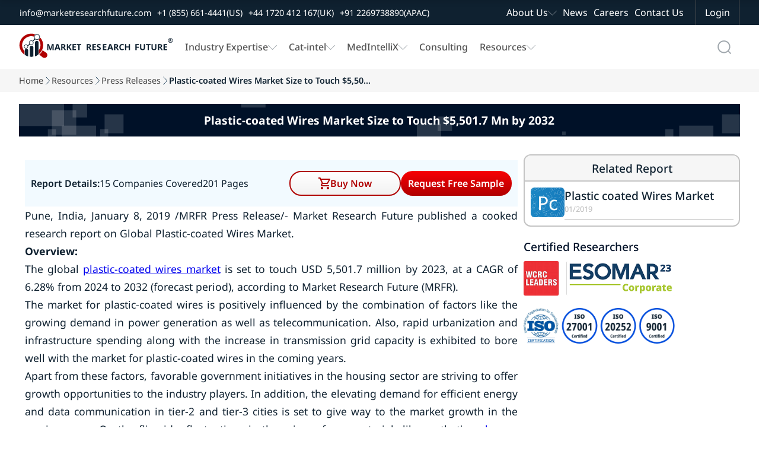

--- FILE ---
content_type: text/html; charset=utf-8
request_url: https://www.marketresearchfuture.com/press-release/plastic-coated-wires-market
body_size: 30343
content:
<!DOCTYPE html>
<html lang="en">
  <head>
    <meta charset="UTF-8">
    <meta name="viewport" content="width=device-width, initial-scale=1.0">
    <link rel="preconnect" href="https://www.marketresearchfuture.com" crossorigin>
    
    

    <!-- Dynamic Meta -->

    <meta name="csrf-param" content="authenticity_token" />
<meta name="csrf-token" content="TBJ6j-EsOFGBBFYBzt6VZahbwo6pUCROPu5PpcaJWmpt4xRuWiv_pgyDz5kd9AgUydPirpiz9VYrl29qWJfENA" />
    
    <title>Plastic-coated Wires Market Size to Touch USD 5,501.7 Mn by 2032 - News and Updates</title>
<meta name="description" content="Plastic-coated Wires Market Size to Touch USD 5,501.7 Mn by 2032 registering a CAGR of 6.28%, Global Plastic-coated Wires Market Report categorizes the Global Industry by Coating, Substrate, Application, and Region - News and Updates" />
<meta name="keywords" content="Plastic-coated Wires Market, Plastic-coated Wires Industry, Plastic-coated Wires Market research, Plastic-coated Wires Market report, Plastic-coated Wires Market analysis, Plastic-coated Wires Market size, Plastic-coated Wires Market Research Report, Plastic-coated Wires Market Forecast" />

    <!-- Home Page Specific Meta -->
      <meta name="twitter:card" content="summary_large_image">
      <meta name="twitter:site" content="@MRFRresearch">
      <meta name="twitter:title" content="Plastic-coated Wires Market Size to Touch USD 5,501.7 Mn by 2032 - News and Updates">
      <meta name="twitter:description" content="Plastic-coated Wires Market Size to Touch USD 5,501.7 Mn by 2032 registering a CAGR of 6.28%, Global Plastic-coated Wires Market Report categorizes the Global Industry by Coating, Substrate, Application, and Region - News and Updates">
      <meta name="twitter:image" content="https://www.marketresearchfuture.com/assets/logo.svg">
    <!-- Open Graph -->
    <meta property="og:title" content="Plastic-coated Wires Market Size to Touch USD 5,501.7 Mn by 2032 - News and Updates">
    <meta property="og:description" content="Plastic-coated Wires Market Size to Touch USD 5,501.7 Mn by 2032 registering a CAGR of 6.28%, Global Plastic-coated Wires Market Report categorizes the Global Industry by Coating, Substrate, Application, and Region - News and Updates">
    <meta property="og:url" content="https://www.marketresearchfuture.com/press-release/plastic-coated-wires-market">
    <meta property="og:locale" content="en_US">
    <meta property="og:type" content="website">
    <meta property="og:image" content="https://www.marketresearchfuture.com/assets/logo.svg">

    <!-- Site Verification & SEO -->
    <meta name="google-site-verification" content="KBA2e3CWxINqEBQFs05GSw5cJaGcos64A7hKV_0MZM0">
    <meta name="document-type" content="Public">
    <meta name="Page-Topic" content="Market Research Reports">
    <meta name="copyright" content="Market Research Future">
    <meta name="classification" content="Market Research Reports">
    <meta name="document-classification" content="Market Research Reports and Consulting Services">
    <meta name="distribution" content="global">
    <meta name="coverage" content="global">
    <meta name="abstract" content="market research reports, industry analysis, syndicated research, Industry Insights, consulting services">
    <meta name="author" content="Market Research Future, https://www.marketresearchfuture.com/">
    <meta name="Audience" content="All, Research Reports, Market Research, Market Study Report, Business, Management, Research, Services, consulting">
    <meta name="msvalidate.01" content="0F4F64913C7E38E288C0FC974F9C156F">

      <link rel="canonical" href="https://www.marketresearchfuture.com/press-release/plastic-coated-wires-market">












    <!-- Hreflang for Reports Show -->
    <link rel="stylesheet" href="/assets/font-face-2fd805887895b32a883ddb9652e247a5cd9d2d0d32edb8b24d1bbea360aa5718.css" data-turbo-track="reload" />
    <style>
    /* @font-face{font-family:"Noto Sans";src:url(/assets/noto-sans/noto-sans-v42-latin-regular-1771b84c491263c68faf092514b16588c3395e40cf3dc5eccbadb0cf20e35e0e.woff2) format("woff2");font-weight:400;font-style:normal;font-display:swap}
    @font-face{font-family:"Noto Sans";src:url(/assets/noto-sans/noto-sans-v42-latin-500-8e91af358349bfec374b588bde32beba7cc194521fa5994a56b0636831d9aac8.woff2) format("woff2");font-weight:500;font-style:normal;font-display:swap}
    @font-face{font-family:"Noto Sans";src:url(/assets/noto-sans/noto-sans-v42-latin-600-68375c952b910f6d124d015afe086eef2cbcfecbabd0d2e6434551a6f57f2a1f.woff2) format("woff2");font-weight:600;font-style:normal;font-display:swap}
    @font-face{font-family:"Noto Sans";src:url(/assets/noto-sans/noto-sans-v42-latin-700-3148fb9237a2fdf2100c733a2e941f885643086eccd9e42d71bea6e3fc44fbd0.woff2) format("woff2");font-weight:700;font-style:normal;font-display:swap}
    @font-face{font-family:"Roboto Condensed";src:url(/assets/roboto-condensed/roboto-condensed-v31-latin-regular-1c0b4b77b263d0c11344140ac7befffaabea08edb68365c80813f22deb8d3125.woff2) format("woff2");font-weight:400;font-style:normal;font-display:swap}
    @font-face{font-family:"Roboto Condensed";src:url(/assets/roboto-condensed/roboto-condensed-v31-latin-500-aa683e9827c8acc258ccb0d0d7ec103ebb2184c793f01cb207854b0b1664652e.woff2) format("woff2");font-weight:500;font-style:normal;font-display:swap}
    @font-face{font-family:"Geologica";src:url(/assets/geologica/geologica-v5-latin-regular-f858fff4b0150caf571e3c9e6d7b2cba3686fe0aa62e8df04af71821b84dc729.woff2) format("woff2");font-weight:400;font-style:normal;font-display:swap} */
    </style>    
    <style>
    body,h1,p{margin:0;padding:0}.navbar-scroll,.top-nav{display:flex;top:0;background-color:var(--white);width:100%;box-shadow:0 4px 8px 0 rgba(0,0,0,0.103)}.navbar-scroll,.top-nav,body{background-color:var(--white)}.company-logo,.mglass{background-repeat:no-repeat;background-position:center}.menu-item a,.sec-menu-item a{text-decoration:none;font-family:noto sans;font-size:1rem}.navbar-scroll,.top-nav,nav.mrfr-rightmenuNav{box-shadow:0 4px 8px 0 rgba(0,0,0,0.103)}*,.nav-menu-cont{box-sizing:border-box}:root{--primary:#b00101;--secondary:#0f2130;--pri-complementry:#01b0b0;--pri-analogous-01:#b05901;--pri-analogous-02:#b00159;--pri-triadic-01:#01b001;--pri-triadic-02:#0101b0;--pri-tetradic-01:#59b001;--pri-tetradic-02:#01b0b0;--pri-tetradic-03:#5901b0;--blue:#1e90ff;--white:#fff;--black:#000;--dark-gray:#545454;--btn-border-radius:8px;--light-gray:#f6f6f6;--section-dark-bg:#001128; --font-noto: "Noto Sans", "Segoe UI", "Helvetica Neue", Arial, sans-serif; --font-condensed: "Roboto Condensed", "Roboto", "Helvetica Neue", Arial, sans-serif; --font-heading: "Geologica", "Poppins", "Segoe UI", "Helvetica Neue", Arial, sans-serif;}html{scroll-behavior:smooth;font-size:16px}ul{list-style-type:none}.inner-wrapper,.wrapper{display:flex;justify-content:center;flex-direction:column;width:100%}.top-nav{flex-direction:column;justify-content:center;align-items:center;z-index:1}.navbar-scroll{flex-direction:column;justify-content:center;align-items:center;position:fixed;left:0;transform:translateY(-100%);transition:transform .3s ease-in-out;z-index:3}.sec-nav-container,.sec-nav-wrapper{background-color:var(--secondary);display:flex}.navbar-scroll.visible{transform:translateY(0)}.sec-nav-wrapper{justify-content:center;align-items:center;width:100%}.nav-container{display:flex;justify-content:flex-start;width:80%;padding:0 20px}.sec-nav-container{justify-content:flex-start;width:100%;padding:0 20px} .company-logo img{object-fit: contain; object-position: center; margin:0 10px 0 0}.menu-links{display:flex;justify-content:space-between;align-items:center;width:100%}.mglass,.search-container{display:inline-block;height:50px;width:50px}.button{display:inline-block;margin:4px 2px;background-color:var();font-size:14px;padding-left:32px;padding-right:32px;height:50px;line-height:50px;text-align:center;color:#fff;text-decoration:none;cursor:pointer;-moz-user-select:none;-khtml-user-select:none;-webkit-user-select:none;-ms-user-select:none;user-select:none}.button:hover{transition-duration:.4s;-moz-transition-duration:.4s;-webkit-transition-duration:.4s;-o-transition-duration:.4s;background-color:#fff;color:#000}.search-container{position:relative;margin:4px 2px;vertical-align:bottom}.mglass{pointer-events:none;background-image:url(/assets/home_images/Search_Icon_01-db9fadcb7d0606b9b1d5821893879b6ea0354c5916a767e0f6ef907edc327083.svg);background-size:50%}.searchbutton,.searchbutton1{position:absolute;font-size:22px;width:100%;margin:0;padding:0}.search1:focus+.searchbutton,.search1:focus+.searchbutton1,.search:focus+.searchbutton{transition-duration:.4s;-moz-transition-duration:.4s;-webkit-transition-duration:.4s;-o-transition-duration:.4s;background-color:#eee;border-radius:0 10px 10px 0;color:#000}.search,.search1{position:absolute;left:49px;background-color:#eee;outline:0;border:0;padding:0;width:0;height:100%;border-radius:10px 0 0 10px;transition-duration:.4s;-moz-transition-duration:.4s;-webkit-transition-duration:.4s;-o-transition-duration:.4s}.search:focus{transform: scaleX(1);padding:0 16px 0 0}.search1:focus{transform: scaleX(1);padding:0 16px 0 0}.expandright{left:auto;right:49px}.expandright:focus{padding:0 0 0 16px}.sec-menu-links{display:flex;justify-content:flex-end;align-items:center;width:60%}.sec-contact-links{display:flex;justify-content:flex-start;align-items:center;width:100%}.sec-menu-items{display:flex;justify-content:flex-end}.menu-items{padding:0 10px}.menu-cont{display:flex;list-style:none;margin:0;padding:0}.menu-item{display:flex;align-items:center;height:30px;margin:0 20px 0 0;gap:10px}.cat-sub-menu-item:hover a,.contact-btn:hover,.mega-menu-heading:hover a,.menu-item a:hover,.sec-menu-item a:hover,.sub-menu-item:hover a{color:var(--primary)}.sec-contact-item,.sec-menu-item{display:flex;align-items:center;height:42px;margin:0 20px 0 0;gap:10px}.chevron-icon,.chevron-icon-white{width:15px;height:15px;background-size:100%;background-position:center;background-repeat:no-repeat}.chevron-icon{background-image:url(/assets/home_images/Chevron_Down_01-d13a084395a40a963d2ab778b41747f49240601c574130cc4d761ba431136667.svg)}.chevron-icon-white{background-image:url(/assets/home_images/Chevron_Down_White_01-6bf0b7c95a797213c48570b1ba961a025f9c1b2a32cda0e845fee653a4431e5a.svg)}.cat-mega-menu-cont,.mega-menu-cont{width:auto;gap:20px;background-color:var(--white);position:absolute;top:94px;border-radius:10px;list-style:none;box-shadow:0 0 6px 0 rgba(0,0,0,0.1),0 0 6px 0 rgba(0,0,0,0.1)}.menu-item a{font-weight:500;color:var(--dark-gray)}.sec-contact-item a,.sec-menu-item a{color:var(--white)}.sec-contact-item a,.sub-menu-item a{font-family:noto sans;font-size:.9rem;text-decoration:none}.mega-menu-cont{display:none;right:15%;padding:15px;justify-content:space-between}.cat-col-1,.cat-mega-menu-col,.col-1,.mega-menu-col{display:flex;flex-direction:column}.mega-menu-heading{display:flex;padding:5px;font-weight:700;border-left:solid 2px var(--primary);margin:5px 0}.mega-menu-heading a{font-weight:700}.cat-sub-menu-item,.sub-menu-item{margin:4px 0;padding:0 0 0 12px}.sub-menu-item-no-padding{margin:4px 0;padding:0}.cat-sub-menu-dropdown,.sub-menu-dropdown{display:flex;flex-direction:column;padding:0;row-gap:5px}.menu-item:hover .cat-mega-menu-cont,.menu-item:hover .mega-menu-cont{display:flex;z-index:3}.cat-mega-menu-wrapper{display:flex;column-gap:20px}.cat-mega-menu-cont{display:none;left:20%;padding:15px;justify-content:space-between}.dropdown-content,.menu-item:hover .res-dropdown-menu-cont,.mrfr-rightmenuHasDropdown.open>.mrfr-rightmenuDropdown,.sec-menu-item:hover .abt-dropdown-menu-cont,.tab-buttons{display:flex}.dropdown-menu-top{top:60px !important}.sub-menu-item a{font-weight:500;color:var(--dark-gray)}.tab-buttons{flex-direction:column;padding:0 10px;gap:6px}.tab-btn,.tab-buttons button.active{padding:10px;cursor:pointer;border:0}.tab-buttons btn{padding:15px}.tab-buttons button.active{background-color:#fff1f1;color:var(--primary)}#act-btn,.btn-inactive{border:0;padding:15px}.abt-dropdown-menu-cont,.res-dropdown-menu-cont{width:auto;background-color:var(--white);position:absolute;border-radius:10px;padding:15px;box-shadow:0 0 6px 0 rgba(0,0,0,0.1),0 0 6px 0 rgba(0,0,0,0.1);z-index:1;display:none;gap:20px;list-style:none}.tab-content{display:none}.mrfr-rightmenuDrawer.show ~ .mrfr-rightmenuOverlay,.tab-content.active{display:block}.res-dropdown-menu-cont{top:94px;justify-content:space-between}.abt-dropdown-menu-cont{top:40px;justify-content:space-between}.contact-btn,.login-btn{font-size:1rem;background-color:var(--secondary);color:var(--white);height:42px;cursor:pointer;font-family:noto sans}.contact-btn{display:flex; justify-content: center; align-items: center;padding:0;margin:0 20px 0 0;border:0 solid var(--dark-gray)}.login-btn{padding:0 18px;border-left:1px solid var(--dark-gray);border-right:1px solid var(--dark-gray);border-top:0 solid var(--dark-gray);border-bottom:0 solid var(--dark-gray)}.login-btn:hover{background-color:var(--primary)}nav.mrfr-rightmenuNav{display:none;flex-direction:column;width:100%;height:auto;background-color:#fff;position:fixed;top:0}.top-band{display:flex;justify-content:flex-end;width:100%;height:42px;background-color:#0f2130}.nav-menu-cont{display:flex;width:100%;justify-content:space-between;padding:0 10px}.mrfr-rightmenuBrand,.mrfr-rightmenuToggle{width:70px;height:70px;background-size:100%;background-repeat:no-repeat;background-position:center}.mrfr-rightmenuBrand{background-image:url(/assets/home_images/NavLogoMark_01-5bb3ba09bc3b694ecb32d1a0067a7fcbea3d755ceee48c23bfbd03b673abc2c4.svg)}.right-action-cont{display:flex;justify-content:center;align-items:center;gap:5px}.mrfr-rightmenuToggle{background-image:url(/assets/home_images/HambugarMenu_01-90ec60ca8821eb5f8d46092281e5577cd7ccff83304f0aa29e992afe2d8ccdcd.svg);cursor:pointer}.mrfr-rightmenuDrawer{position:fixed;top:0;right:-100%;width:90%;height:100vh;background-color:#fff;color:#fff;display:flex;flex-direction:column;padding-top:4rem;transition:right .6s;z-index:1000;overflow:auto}.mrfr-rightmenuDrawer.show{right:0}.mrfr-rightmenuClose{position:fixed;top:0;font-size:1.5rem;cursor:pointer;color:#fff;background-color:#0f2130;width:90%;padding:8px 0 8px 12px}.drawer-close-icon{width:44px;height:44px;background-image:url(/assets/home_images/DrawerMenu_Close_01-24b2ee9b3760bf40f5deee334a4171bf8f69a663d5db45bc5ce97df7e3c2e2c8.svg);background-size:60%;background-repeat:no-repeat;background-position:center}.mrfr-rightmenuDrawer ul{list-style:none;padding:0;margin:0}.menu-name-font-weight{font-weight:600 !important}.menu-name-font,.menu-name-font a{font-size:1.2rem !important;font-weight:600 !important}.mrfr-rightmenuDrawer li{border-bottom:1px solid #dedede;list-style:none}.mrfr-rightmenuDrawer a{font-size:1rem;font-family:noto sans;color:#0f2130;text-decoration:none;padding:16px 16px 16px 22px;display:block}.mrfr-rightmenuHasDropdown>a:after,.mrfr-rightmenuHasSubDropdown>a:after{content:url(/assets/home_images/Chevron_Down_01-d13a084395a40a963d2ab778b41747f49240601c574130cc4d761ba431136667.svg);float:right;padding-top:10px}.mrfr-rightmenuDropdown,.mrfr-rightmenuSubDropdown{display:none;flex-direction:column;background-color:#eaeaea}.mrfr-rightmenuHasSubDropdown.open>.mrfr-rightmenuSubDropdown{display:flex;background-color:#f7f7f7}.mrfr-rightmenuDropdown a{padding-left:2rem}.mrfr-rightmenuSubDropdown a{padding-left:3rem}.cat-dr-submenu-title a{padding:12px 0 12px 40px}.cat-dr-submenu-name a{padding:8px 0 8px 50px}.mrfr-rightmenuOverlay{position:fixed;top:0;left:0;width:100vw;height:100vh;background-color:rgba(0,0,0,0.6);display:none;z-index:999}@media only screen and (max-width:400px){.expandright{left:auto;right:0}.right-action-cont{gap:0}.search1:focus{width:170px}}@media only screen and (max-width: 1300px) {.search:focus {width: 195px !important;}}@media only screen and (max-width: 1200px) {.sec-menu-item a{font-size: 0.8rem;}.sec-nav-container{padding: 0 10px;} .sec-nav-container {width: 100% !important;}.search:focus {width: 160px !important;}}@media only screen and (max-width: 1100px) {.company-logo img{width: 190px;height: 67px;}.menu-item a, .sec-menu-item a {font-size:0.95rem;}.menu-item{margin: 0 10px 0 0 !important;}}@media only screen and (max-width: 1150px) {.sec-contact-item a,.sub-menu-item a{font-size:0.8rem !important;}}@media only screen and (max-width: 950px) {.company-logo img { width: 220px; height: 62px;
    }.menu-item a, .sec-menu-item a{font-size:0.8rem !important;}}


    /* --------------------------rd css-------------------------- */
    h1,h2,h3{margin:0}/*.sec-nav-container{width:92%}*/.nav-container{width:92.5%}.navbar-scroll-rd{display:flex;flex-direction:column;justify-content:center;align-items:center;width:100%;position:fixed;top:0;left:0;background-color:var(--white);box-shadow:0 4px 8px 0 rgba(0,0,0,.103);transform:translateY(-100%);transition:transform .3s ease-in-out;z-index:2}.nav-request-btn,.nav-request-btn-small{background:linear-gradient(0deg,#b00101 0,#f80004 100%);font-family:noto sans;cursor:pointer;color:var(--white)}.navbar-scroll-rd.visible{transform:translateY(0)}.mrfr-nav-btn-a,.mrfr-rd-hero-title-cont,.rd-hero-bg-cont{width:100%}.nav-request-btn{flex: 1 1 50%; height:42px;font-size:1rem;font-weight:600;border:none;border-radius:8px;padding:0 5px;margin:8px 0;width: 100%; line-height:2.6;text-align:center;display:inline-flex;justify-content:center;align-items:center}.nav-request-btn-small{height:38px;font-size:.9rem;font-weight:500;border:none;border-radius:6px;padding:0 14px;width:auto;min-width:157px;display:flex;justify-content:center;align-items:center;text-decoration:none}.breadcrumb-item a:hover,.nav-buy-now-btn{color:var(--primary)}.nav-request-btn-small:hover,.nav-request-btn:hover{background:linear-gradient(0deg,#f80004 0,#b00101 100%)}.buy-now-btn-wrapper{display:flex;position:relative;z-index:1;width: 100%;}.mrfr-rd-buy-now-btn{display:flex;width:100%;position: relative;}/*.buy-now-btn-wrapper:focus-within .buy-now-options-dropdown{display:block}*/.nav-buy-now-btn{flex: 1 1 50%; display:flex;justify-content:center;gap:10px;align-items:center;height:42px;font-family:noto sans;font-size:1rem;font-weight:600;background:linear-gradient(0deg,#f2f2f2 0,#fff 100%);border:1.5px solid var(--primary);border-radius:8px;padding:0 18px;margin:8px 0;cursor:pointer;}.breadcrumb-item a,.breadcrumb-item-active{text-decoration:none;font-size:.8rem;font-family:noto sans;overflow:hidden;text-overflow:ellipsis}.cart-icon,.download-icon{width:20px;height:20px;fill:currentColor}.download-pdf-btn:hover,.nav-buy-now-btn:hover{background:linear-gradient(0deg,#b00101 0,#f80004 100%);color:var(--white)}.download-pdf-btn:hover .download-icon,.nav-buy-now-btn:hover .cart-icon{fill:var(--white)}#purchaseFormContainer {display: none;}.mrfr-rd-buy-now-btn:focus-within .buy-now-options-dropdown {display: block;}.buy-now-options-dropdown{display:none;position:absolute;top:84%;right:0;min-width:250px;background:#fff;box-shadow:0 4px 12px rgba(0,0,0,.1);border:2px solid var(--primary);border-radius:6px;margin-top:6px;padding:0;overflow:hidden}.mrfr-rd-buy-now-btn:focus-within #purchaseFormContainer {display: block;}/* JavaScript-based toggle for iOS Safari compatibility */.buy-now-btn-wrapper.active .buy-now-options-dropdown,.buy-now-btn-wrapper.active #purchaseFormContainer,.mrfr-rd-buy-now-btn.active .buy-now-options-dropdown,.mrfr-rd-buy-now-btn.active #purchaseFormContainer{display:block!important}.breadcrumb-arrow,.mrfr-rd-flag-circle{background-position:center;background-repeat:no-repeat}.buy-now-dropdown-cont{display:flex;flex-direction:column}.buy-now-dropdown-header-cont{display:flex;justify-content:center;width:100%;background-color:var(--primary)}.breadcrumbs-wrapper{display:flex;justify-content:center;width:100%;background-color:var(--light-gray)}.breadcrumbs-cont,.mrfr-rd-container{display:flex;justify-content:center;width:90%}.mrfr-rd-container{flex-direction: column;}.breadcrumbs-inner-cont,.mrfr-rd-action-group-cont{display:flex;justify-content:center;width:100%}.breadcrumb-item-group{display:flex;justify-content:flex-start;width:100%;margin:0;padding:10px 0;gap:6px}.breadcrumb-item{display:flex;position:relative;max-width:100px;white-space:nowrap}.breadcrumb-arrow{display:flex;width:14px;height:auto;background-image:url(/assets/home_images/Chevron_Right_01-25d1a06e0ef90ba8b0537813b4a9882a0a78d9a1adca280fdba14af8c3aee15c.webp);background-size:50%}.breadcrumb-item a{color:var(--text-label-gray)}.breadcrumb-item li[title]::after{content:attr(title)}.action-cont,.breadcrumb-item li:hover::after,.mrfr-tab-content.mrfr-active,.rd-title-cont{display:flex}.breadcrumb-item-active{font-weight:600;color:var(--secondary);white-space:nowrap;display:inline-block}.rd-hero-section-wrapper{position:relative;display:flex;flex-direction:column;justify-content:center;align-items:center;width:100%;height:500px;margin:0;border-radius:0}.rd-hero-inner-section{position:relative;display:flex;flex-direction:column;justify-content:space-around;align-items:center;width:90%;height:100%}.rd-hero-cont{display:flex;align-items:center;justify-content:center;width:100%;gap:50px;padding:20px 0}.rd-hero-left-cont{flex: 1 1 50%;display:flex;flex-direction:column;align-items:flex-start;justify-content:center;width:50%;gap: 12px}.rd-hero-bg{position:absolute;top:0;left:0;width:100%;height:100%;object-fit:cover;z-index:0}.mul-ling-selector_cont{display:flex;justify-content:center;font-family:noto sans;text-align:center;font-size:1rem;font-weight:400;font-style:normal;color:var(--secondary)}#mrfr-tab-downloadpdf,.rd-title-cont h1{color:var(--white)}.mrfr-rd-report-description h2,.mrfr-rd-report-info-group,.rd-action-title{color:var(--white);font-family:var(--font-noto)}.lang-name-cont{display:flex;justify-content:center;align-items:center;gap:8px}.mrfr-rd-lang-button,.mrfr-rd-lang-option{gap:10px;cursor:pointer;font-size:14px;background-color:#fff}.mrfr-rd-lang-select{position:relative;min-width:170px}.mrfr-rd-lang-button{display:flex;align-items:center;justify-content:space-between;padding:10px;width:100%;border:1px solid #ccc;border-radius:9999px}.mrfr-rd-flag-circle{width:26px;height:26px;border-radius:50%;background-size:cover;flex-shrink:0}.mrfr-rd-chevron{width:24px;height:24px;transition:transform .2s}.mrfr-rd-open .mrfr-rd-chevron{transform:rotate(180deg)}.mrfr-rd-lang-options{display:none;position:absolute;top:100%;left:0;z-index:999;width:100%;background:#fff;border:1px solid #ccc;border-radius:8px;margin-top:4px;box-shadow:0 2px 6px rgba(0,0,0,.08);overflow:hidden}.mrfr-rd-open .mrfr-rd-lang-options{display:block}.mrfr-rd-lang-option{display:flex;align-items:center;padding:10px 14px}.mrfr-rd-lang-option:hover{background:#f4f4f4}.mrfr-rd-wrapper{display:flex;flex-direction:column;align-items:center;justify-content:center;width:100%}.mrfr-rd-hero-title-cont,.mrfr-rd-report-description{justify-content:flex-start;display:flex}.rd-title-cont h1{display:flex;font-family: var(--font-condensed);font-size:2.5rem;font-weight:500;padding:0;margin:0}.mrfr-rd-report-info-group{display:flex;flex-wrap:wrap;align-items:center;font-size:1.2rem}.mrfr-rd-report-author,.mrfr-rd-report-id,.mrfr-rd-report-pages,.mrfr-rd-report-year{display:flex;padding:4px 0}.vertical-seprator{width:1px;height:20px;background-color:var(--white);margin:0 6px}.mrfr-rd-report-description h2{font-size:1rem;display:-webkit-box;-webkit-line-clamp:7;-webkit-box-orient:vertical;overflow:hidden;text-overflow:ellipsis}.rd-action-group{display:flex;justify-content:flex-start;align-items:center;width:100%;gap:14px}.linkdin-action-link,.sharelink-action-link,.whatsapp-action-link{justify-content:center;background-size:100%;width:32px;height:32px;background-position:center;background-repeat:no-repeat}.rd-action-title{display:flex;font-size:1.2rem}.download-pdf-btn,.mrfr-index-tab-item,.mrfr-tab-btn{font-size:1rem;cursor:pointer}.whatsapp-action-link{display:flex;background-image:url(/assets/home_images/WhatsApp_Icon_White_01-2d9c06c6dfff45ab0f56d2b4242d51afdb0b3a8886709816121692b31494e4ec.svg)}.linkdin-action-link,.sharelink-action-link{display:flex}.rd-infographic,.rd-infographic img{justify-content:center;display:flex;}.whatsapp-action-link:hover{background-image:url(/assets/home_images/WhatsApp_Icon_Primary_01-1302c26cea20aa510853b6d7b70a1501c9f714d292345b77d161bc7ba111a64f.svg)}.linkdin-action-link{background-image:url(/assets/home_images/LinkedIn_Icon_White_01-c59c2e35ed1a861c6958198b2cbce74de29ffee1ec92c74d032bd914f47f723a.svg)}.linkdin-action-link:hover{background-image:url(/assets/home_images/LinkedIn_Icon_Primary_01-3bdd444f97b649053118bad1453b15c1316976cfabd13f1c5b43e7bb8138ac0b.svg)}.sharelink-action-link{background-image:url(/assets/home_images/Link_Icon_White_01-25b546c25b06e3aa71557c43c54759d78d5bb2f2bbc1230043e0670f7d75edca.svg)}.sharelink-action-link:hover{background-image:url(/assets/home_images/Link_Icon_Primary_01-2eeed304f1f32baeb3f36c9292103fc680e24c8f99800d2962f865caa4d82078.svg)}.download-pdf-btn{display: inline-flex;justify-content:center;align-items: center;will-change: transform; gap:10px;align-items:center;width:auto;min-width:150px;height:42px;font-family:noto sans;font-weight:600;background:linear-gradient(0deg,#f2f2f2 0,#fff 100%);border:1.5px solid var(--primary);color:var(--primary);border-radius:30px;padding:0 11px;margin:8px 0}.mrfr-tab-btn,.section-heading h2{font-family:noto sans;font-weight:500}.rd-infographic-cont{display:flex;flex-direction:column;width:100%}.hero-sec-report-actions-cont{display:flex;width:100%;gap:10px}.mrfr-rd-inner-cont{display:flex;justify-content:center;flex-direction:column;width:100%;z-index:0}.mrfr-tab-container{display:flex;width:100%;flex-direction:column;margin-bottom:25px;background:#fff}.mrfr-tab-header{display:flex;border-bottom:1px solid #ddd;background:#f0f0f0;position:sticky;top:70px;z-index:1}.mrfr-tab-btn{display:flex;justify-content:center;width:100%;padding:18px 10px;background:0 0;color:var(--secondary);border:none;border-bottom:2px solid var(--input-border-gray);transition:background-color .3s}.mrfr-tab-btn.mrfr-active{background:#fff;color:var(--secondary);border-bottom:2px solid var(--secondary)}.mrfr-tab-content{display:none;padding:10px 10px}.mrfr-tab-btn-blink,.mrfr-tab-btn-blink.mrfr-active{animation:1s linear infinite blinker;background:linear-gradient(0deg,#f80004 0,#b00101 100%);border-radius:8px;color:var(--white)}@keyframes blinker{50%{opacity:.4}}.mrfr-index-tab-wrapper{display:flex;flex-direction:row-reverse;align-items:flex-start;width:100%;gap:30px}.tabs-info-cont{display:flex;flex-direction:column;width:24%;box-sizing:border-box;position:sticky;top:150px;gap:30px}.mrfr-index-tab-tabs{display:flex;flex-direction:column;width:100%;box-sizing:border-box;height:fit-content}.mrfr-index-tab-item{display:flex;justify-self:start;align-items:center;padding:10px;border-left:2px solid var(--input-border-gray);font-family:noto sans;color:var(--text-label-gray);position:relative}.mrfr-index-tab-item.active{font-weight:700;border-left:2px solid var(--primary);color:var(--secondary)}.mrfr-index-tab-content-container{display:flex;flex-direction:column;flex:1;gap:30px;max-width:75%;font-family:'Noto Sans';line-height:28px;text-align:justify}.section-heading{display:flex;justify-content:flex-start;align-items:center;padding:10px 20px 10px 12px;background-color:var(--section-heading);gap:10px}.section-heading h2{font-size:1.2rem;color:var(--white);padding:0;margin:0}.section-icon-cont-1{background-image:url(/assets/home_images/Market_Summary_Icon_01-821701c3cf1252d248c64b5e72ea50bd31f3294b175b2f5946b16a735a77fcff.svg)}.rd-hero-right-cont{flex: 1 1 50%;display:flex;flex-direction:column;align-items:flex-start;justify-content:center;width:100%;height: 410px;max-width: 510px;}.rd-infographic{width: 100%;aspect-ratio: 505/330;}.rd-infographic img{max-width:100%;background-position:center;background-size:contain;background-repeat:no-repeat}.rd-infographic-action-group{justify-content:center;display:flex;min-height: 60px;width: 100%;}.mrfr-rd-report-request-btn{display: flex;width: 100%;}/* Scale hero and infographic for ~1294px width to match 1617x635 appearance */@media only screen and (min-width: 1200px) and (max-width: 1310px){.rd-hero-section-wrapper{height:400px}.rd-hero-inner-section{width:92%}.rd-hero-cont{gap:40px}.rd-title-cont h1{font-size:2rem}.mrfr-rd-report-info-group{font-size:1rem; line-height:1.2}.vertical-seprator{height:16px}.mrfr-rd-report-description h2{font-size:0.9rem}.rd-action-title{font-size:1rem}.download-pdf-btn,.nav-buy-now-btn,.nav-request-btn{height:34px; line-height:34px;}.hero-sec-report-actions-cont{gap:10px}.rd-hero-right-cont{height:328px; max-width:408px}.rd-infographic{aspect-ratio:505/330}.rd-infographic img{width:404px; height:264px; object-fit:contain}}/* end */@media only screen and (max-width:1550px){.rd-hero-inner-section{width:95%}.nav-container{width:92.5%!important}.rd-title-cont h1{font-size:2rem}.mrfr-rd-container{width:95%}}@media only screen and (max-width:1300px){.sec-nav-container{width:99%; padding:0px 14px;}.nav-container{width:95%!important}.buy-now-btn-wrapper,.hero-sec-report-actions-cont,.nav-buy-now-btn,.nav-request-btn{width:100%}.rd-hero-inner-section{width:95%}.breadcrumbs-cont{width:94%}.rd-title-cont h1{font-size:2rem}.linkdin-action-link,.sharelink-action-link,.whatsapp-action-link{width:26px;height:26px}.rd-action-title{font-size:1.1rem}.download-pdf-btn{height:38px}.mrfr-index-tab-item{font-size:1.1rem;padding:8px 10px}}@media only screen and (max-width:1260px){.tabs-info-cont{gap:24px}.section-heading h2{font-size:1rem}}@media only screen and (max-width:1150px){.nav-request-btn{padding:0 9px;font-size:.9rem}}@media only screen and (max-width:1100px){.rd-hero-left-cont{width:45%;gap:14px}.rd-title-cont h1{font-size:1.8rem}.mrfr-rd-report-info-group{font-size:1.1rem}.mrfr-rd-report-description p{font-size:.9rem}.rd-infographic-action-group{width:100%}}@media only screen and (max-width:900px){.nav-request-btn{min-width:100%;font-size:.9rem}.nav-buy-now-btn{min-width:100%}.rd-hero-cont{gap:30px}.download-pdf-btn{padding:0 8px}}@media only screen and (max-width:800px){.nav-container{align-items:center}.navbar-scroll-rd {z-index:4!important}nav.mrfr-rightmenuNav{z-index:3!important}.breadcrumbs-wrapper{padding:70px 0 0}.rd-hero-section-wrapper{margin:0;height:auto}.nav-buy-now-btn,.nav-request-btn{width:100%;padding:0 5px}.buy-now-btn-wrapper{width:100%}}@media (max-width:768px){.rd-hero-right-cont button,.rd-hero-right-cont a.nav-request-btn {min-height: 42px; line-height: 42px;font-size: 0.9rem;display: inline-flex;align-items: center;justify-content: center;}.rd-hero-left-cont{height:280px;}.rd-hero-right-cont{width:100%;position:relative;display:flex;flex-direction:column;align-items:flex-start;justify-content:center;height:380px}.rd-infographic{width:100%;aspect-ratio: 1.4;}.rd-hero-right-cont img{width:100%;height:100%;display:block;object-fit:contain}.rd-infographic-action-group{position:static;width:100%;text-align:center}.rd-hero-right-cont button{flex:1 1 48%;min-width:120px;font-size:.9rem;white-space:nowrap}.rd-hero-right-cont button+button{margin-left:0;margin-top:10px}}@media only screen and (max-width:750px){.report-actions-cont{width:30%}.rd-action-group{flex-wrap:wrap}}@media only screen and (max-width:700px){.nav-request-btn{font-size:.9rem}.nav-buy-now-btn{font-size:.8rem}}@media only screen and (max-width:650px){.mrfr-tab-header{overflow-x: auto;}.mrfr-tab-btn{min-width: 160px;}.nav-buy-now-btn,.nav-request-btn{width:100%;min-width:0}.nav-request-btn a{text-decoration:none;color:var(--white);font-size:1rem}.buy-now-btn-wrapper{justify-content:center}.buy-now-btn-wrapper,.mrfr-rd-buy-now-btn,.mrfr-rd-report-request-btn,.rd-hero-left-cont{width:100%}.nav-buy-now-btn{font-size:1rem}.menu-links{width:88%}.cust-rep-btn-cont .nav-request-btn{font-size:1.1rem}.rd-hero-cont{flex-direction:column}.rd-hero-right-cont .cta-container{position:absolute;bottom:12px;left:0;width:100%;text-align:center}.mrfr-rd-report-request-btn{justify-content:center}}@media only screen and (max-width:600px){.nav-request-btn{font-size:0.95rem;padding:0 5px}.rd-hero-bg{display:none}.rd-hero-section-wrapper{background:linear-gradient(90deg,#2686c3,#2383c1)}}@media only screen and (max-width:440px){.rd-infographic{aspect-ratio: 1.4;}.nav-container{justify-content:center;width:100%}.nav-request-btn{text-align:center;font-size:0.9rem;}.breadcrumb-item{align-items:center}}@media only screen and (max-width:400px){.rd-hero-left-cont {gap: 7px;}.nav-request-btn{font-size:0.8rem;padding:0;height:35px}.nav-request-btn a{font-size:.8rem}.mrfr-rd-lang-button{padding:6px}.rd-title-cont h1{font-size:1.4rem}.linkdin-action-link,.sharelink-action-link,.whatsapp-action-link{width:20px;height:50px}.download-pdf-btn{height:30px}.download-icon{width:16px;height:16px}.rd-hero-cont{gap:15px;padding:10px}.hero-sec-report-actions-cont{width:100%}.hero-sec-report-actions-cont button{flex:1 1 0;min-width:auto;font-size:.8rem;padding:0 6px;height:42px}.nav-buy-now-btn{font-size:1rem;padding:0;height:35px}.cart-icon{width:15px;height:15px}.rd-hero-right-cont{height: 320px;}.rd-hero-right-cont .cta-container{position:absolute;bottom:12px;left:0;width:100%;text-align:center}.cta-container{min-height:48px}}@media only screen and (max-width:375px){.nav-request-btn{font-size:0.7rem}}

    /* -----------rd css end------------ */
    /* home page hero heading */
    #hero-heading-color-code-2, #hero-heading-color-code-1 {
      font-size: 2em;
    }
    /* ---------------------nav home footer css---------------------- */

    @media only screen and (max-width:1600px){.sec-nav-container{width:96%}}@media only screen and (max-width:1550px){.nav-container,.hero-inner-cont{width:90%}}
    @media only screen and (max-width:1400px){.Sec-nav-container,.nav-container{padding:0;width:95%}.hero-inner-cont{width:95%}.mega-menu-cont{left:1%;right:6%}.cat-mega-menu-cont{left:10%}}
    @media only screen and (max-width:1300px){.wrapper{font-size:15px}.sec-nav-container{width:97%;}.sec-menu-item,.sec-contact-item{margin:0 10px 0 0;gap:8px}.mega-menu-cont{left:1%;right:4%}.hero-search-cont{width:70%}#hero-heading-color-code-2,#hero-heading-color-code-1{font-size:5rem}}
    @media only screen and (max-width:1260px){.Sec-nav-container,.nav-container{width:97%}.mega-menu-cont{left:1%;right:1%}.Sec-nav-container{width:100%!important}}
    @media only screen and (max-width:1100px){.Sec-nav-container{width:100%}.cat-mega-menu-cont{left:1%}.search:focus{width:180px!important}}
    @media only screen and (max-width:1080px){.wrapper{font-size:14.2px}}
    @media only screen and (max-width:1026px){.wrapper{font-size:13.5px}.hero-heading-graph{height:100px}}
    @media only screen and (max-width:980px){.Sec-nav-container{padding:0}.sec-contact-links{display:none}.sec-menu-links{width:100%}.cat-mega-menu-cont{right:1%}.hero-search-cont{width:80%}}
    @media only screen and (max-width:900px){.hero-stats-combo-section{padding:20px 0 80px 0}.hero-heading-group-1,.hero-heading-group-2{flex-direction:column}.hero-search-cont{width:70%}}
    @media only screen and (max-width:800px){.top-nav{display:none}.navbar-scroll{display:none}nav.mrfr-rightmenuNav{display:flex;z-index:1}.top-band{display:none}.hero-stats-combo-section{margin:72px 0 0 0}}
    @media only screen and (max-width:750px){.navbar-scroll{display:none}.hero-stats-combo-section{padding:10px 0 80px 0}.hero-inner-cont{padding:20px 0 80px 0}}
    @media only screen and (max-width:540px){#hero-heading-color-code-2,#hero-heading-color-code-1{font-size:5rem}}
    @media only screen and (max-width:500px){.wrapper{font-size:13px}.hero-inner-cont{gap:4%}#hero-heading-color-code-2,#hero-heading-color-code-1{font-size:2.8rem}.hero-search-cont{width:90%}.search:focus{width:120px!important}}
    @media only screen and (max-width:440px){.wrapper{font-size:12px}#hero-heading-color-code-2,#hero-heading-color-code-1{font-size:5rem}.hero-heading-graph{width:200px;height:70px}.hero-search-cont{width:96%}.hero-inner-cont{gap:8%}}
    @media only screen and (max-width:375px){#hero-heading-color-code-2,#hero-heading-color-code-1{font-size:3rem}.hero-heading-graph{width:180px;height:60px}.hero-inner-cont{gap:20%}}
    .text-decoration{text-decoration:none;color:inherit}

    </style>
    <!-- Preload Critical Fonts -->
    <link rel="preload" href="/assets/noto-sans/noto-sans-v42-latin-regular-1771b84c491263c68faf092514b16588c3395e40cf3dc5eccbadb0cf20e35e0e.woff2" as="font" type="font/woff2" crossorigin="anonymous"> 

    <link rel="preload" href="/assets/noto-sans/noto-sans-v42-latin-500-8e91af358349bfec374b588bde32beba7cc194521fa5994a56b0636831d9aac8.woff2" as="font" type="font/woff2" crossorigin="anonymous">


    <!-- Favicons -->
    <link rel="icon" type="image/x-icon" href="/assets/favicon-477e45a7319bbda70a479d783a7076d975d2bd1b5ed2102a17ca988693b220e5.png" />

    <link rel="stylesheet" href="/assets/footer-style-01-111b522d9d47c100e84035b5a0d9647b0846ab3f53f2c8d4a30a4a9ba611f1ab.css" media="print" onload="this.media=&#39;all&#39;" data-turbo-track="reload" />
    <link rel="stylesheet" href="/assets/nav-home-footer-media-queries-01-5c1e680a2ee507e1288a33817a5ba124b85a00f7284d180b35111db4a9c298d4.css" media="print" onload="this.media=&#39;all&#39;" data-turbo-track="reload" />
        <link rel="stylesheet" href="/assets/press-release/press-releases-details-content-style-01-705105b1ff4f9327eb2eaaa9af4a39eda38bebb8a9ab128f45ef02a98d71f887.css" data-turbo-track="reload" />
    
    <!-- If you must keep it, defer it after the main content -->
    <!-- <script src="https://ajax.cloudflare.com/cdn-cgi/scripts/7d0fa10a/cloudflare-static/rocket-loader.min.js" defer></script> -->
    <!-- CSS -->

    <!-- Fonts -->

    <!-- <link href="https://fonts.googleapis.com/css2?family=Noto+Sans:ital,wght@0,100..900;1,100..900&family=Roboto+Condensed:ital,wght@0,100..900;1,100..900&family=Geologica:wght@100..900&display=swap"
      rel="stylesheet">     -->
    <!-- <link href="https://fonts.googleapis.com/css2?family=Roboto+Condensed:ital,wght@0,100..900;1,100..900&display=swap" rel="stylesheet"> -->
    <!-- <link href="https://fonts.googleapis.com/css2?family=Geologica:wght@100..900&display=swap" rel="stylesheet"> -->
    <!-- <script src="https://code.jquery.com/jquery-3.6.0.min.js" defer></script> -->
    <!-- JS (Deferred) -->
    <!-- <script src="https://code.jquery.com/jquery-3.6.0.min.js" defer></script> -->
  </head>

  <body data-total-pages="" data-current-page="">
    <header class="top-nav">
    <div class="sec-nav-wrapper">
        <nav class="sec-nav-container">
            <div class="sec-contact-links">
                <div class="sec-menu-items">
                    <ul class="menu-cont">
                        <li class="sec-contact-item"><a href="mailto:info@marketresearchfuture.com">info@marketresearchfuture.com</a></li>
                        <li class="sec-contact-item"><a href="tel:+18556614441">+1 (855) 661-4441(US)</a></li>
                        <li class="sec-contact-item"><a href="tel:+441720412167">+44 1720 412 167(UK)</a></li>
                        <li class="sec-contact-item"><a href="tel:+912269738890">+91 2269738890(APAC)</a></li>
                    </ul>
                </div>
            </div>
            <div class="sec-menu-links">
                <div class="sec-menu-items">
                    <ul class="menu-cont">
                        <li class="sec-menu-item"><a href="#">About Us</a>
                            <div class="chevron-icon-white"></div>
                            <div class="abt-dropdown-menu-cont">
                                <div class="mega-menu-col">
                                    <div class="col-1">
                                        <ul class="sub-menu-dropdown">
                                            <li class="sub-menu-item"><a href="/team">Who We Are</a></li> 
                                            <li class="sub-menu-item"><a href="/testimonials">Testimonials</a></li>
                                            <li class="sub-menu-item"><a href="/contact-us">Contact Us</a></li>
                                            <li class="sub-menu-item"><a href="/media-citations">Media Citation</a></li>
                                            <li class="sub-menu-item"><a href="/about-us">Our Culture</a></li>
                                            <li class="sub-menu-item"><a href="/csr">CSR Activities</a></li>
                                        </ul>
                                    </div>
                                </div>
                            </div>
                        </li>
                        <li class="sec-menu-item"><a href="/news">News</a></li>
                        <li class="sec-menu-item"><a href="/careers">Careers</a></li>
                    </ul>
                    <div class="login-btn-cont"><a class="contact-btn text-decoration" style="color: var(--white);" href="/contact-us">Contact Us</a></div>
                    <div class="login-btn-cont">
                            <a class="login-btn" style="display:inline-block; text-decoration:none; padding:10px 15px;" href="/users/sign_in">Login</a>
                  </div>                  
                </div>
            </div>
        </nav>
    </div>

    <nav class="nav-container">
        <a class="company-logo" aria-label="Market Research Future home" href="/">
            <img alt="Market Research Future logo" width="260" height="70" decoding="async" src="/assets/home_images/MRF_TopNav_Logo_01-2f3a3574d23de7fb9929e43016a3c1abe91bf82e7df5f54c6981ddfd930d62ff.svg" />
</a>        <div class="menu-links">
            <div class="menu-items">
                <ul class="menu-cont">
                    <li class="menu-item"><a href="/categories">Industry Expertise</a>
                        <div class="chevron-icon"></div>
                        <div class="mega-menu-cont">
                        
                        <div class="mega-menu-col">
                            <div class="col-1">
                                <div class="mega-menu-heading">
                                    <a href="/reports">All Reports</a>
                                </div>
                            </div>
                    
                                <div class="col-1">
                                    <div class="mega-menu-heading">
                                        <a href="/categories/healthcare-market-report">Healthcare</a>
                                    </div>
                                    <ul class="sub-menu-dropdown">
                                        <li class="sub-menu-item">
                                            <a href="/categories/healthcare-it-market-report">Healthcare IT</a>
                                        </li>
                                        <li class="sub-menu-item">
                                            <a href="/categories/healthcare-services">Healthcare Services</a>
                                        </li>
                                        <li class="sub-menu-item">
                                            <a href="/categories/life-sciences-market-report">Life Sciences</a>
                                        </li>
                                        <li class="sub-menu-item">
                                            <a href="/categories/medical-devices-market-report">Medical Device</a>
                                        </li>
                                        <li class="sub-menu-item">
                                            <a href="/categories/pharmaceutical-market-report">Pharmaceutical</a>
                                        </li>
                                    </ul>
                                </div>
                                <div class="col-1">
                                    <div class="mega-menu-heading">
                                        <a href="/categories/chemicals-market-report">Chemicals and Materials</a>
                                    </div>
                                    <ul class="sub-menu-dropdown">
                                        <li class="sub-menu-item">
                                            <a href="/categories/advanced-materials">Advanced Materials</a>
                                        </li>
                                        <li class="sub-menu-item">
                                            <a href="/categories/agrochemicals">Agrochemicals</a>
                                        </li>
                                        <li class="sub-menu-item">
                                            <a href="/categories/basic-chemicals">Basic Chemicals</a>
                                        </li>
                                        <li class="sub-menu-item">
                                            <a href="/categories/materials">Materials</a>
                                        </li>
                                        <li class="sub-menu-item">
                                            <a href="/categories/metals-alloys">Metals &amp; Alloys</a>
                                        </li>
                                        <li class="sub-menu-item">
                                            <a href="/categories/mining">Mining</a>
                                        </li>
                                        <li class="sub-menu-item">
                                            <a href="/categories/polymers-plastics">Polymers &amp; Plastics</a>
                                        </li>
                                        <li class="sub-menu-item">
                                            <a href="/categories/renewable-chemicals">Renewable Chemicals</a>
                                        </li>
                                        <li class="sub-menu-item">
                                            <a href="/categories/specialty-chemicals">Specialty Chemicals</a>
                                        </li>
                                    </ul>
                                </div>
                        </div>

                            <div class="mega-menu-col">
                                <div class="col-1">
                                <div class="mega-menu-heading">
                                    <a href="/categories/information-and-communications-technology">Information and Communications Technology</a>
                                </div>
                                    <ul class="sub-menu-dropdown">
                                        <li class="sub-menu-item">
                                            <a href="/categories/ai-and-analytics">AI and Analytics</a>
                                        </li>
                                        <li class="sub-menu-item">
                                            <a href="/categories/cloud">Cloud</a>
                                        </li>
                                        <li class="sub-menu-item">
                                            <a href="/categories/iot-and-m2m-communication">IoT and M2M communication</a>
                                        </li>
                                        <li class="sub-menu-item">
                                            <a href="/categories/it-security">IT Security</a>
                                        </li>
                                        <li class="sub-menu-item">
                                            <a href="/categories/networking-and-telecommunications">Networking and Telecommunications</a>
                                        </li>
                                        <li class="sub-menu-item">
                                            <a href="/categories/service">Service</a>
                                        </li>
                                        <li class="sub-menu-item">
                                            <a href="/categories/software">Software</a>
                                        </li>
                                        <li class="sub-menu-item">
                                            <a href="/categories/technology">Technology</a>
                                        </li>
                                    </ul>
                                </div>
                                <div class="col-1">
                                <div class="mega-menu-heading">
                                    <a href="/categories/semiconductor-electronics">Semiconductor &amp; Electronics</a>
                                </div>
                                    <ul class="sub-menu-dropdown">
                                        <li class="sub-menu-item">
                                            <a href="/categories/camera-display-and-lighting">Camera, Display and Lighting</a>
                                        </li>
                                        <li class="sub-menu-item">
                                            <a href="/categories/chipset-and-processors">Chipset and Processors</a>
                                        </li>
                                        <li class="sub-menu-item">
                                            <a href="/categories/consumer-electronic-devices">Consumer Electronic Devices</a>
                                        </li>
                                        <li class="sub-menu-item">
                                            <a href="/categories/security-and-access-control-equipment">Security, Access Control and Robotics</a>
                                        </li>
                                        <li class="sub-menu-item">
                                            <a href="/categories/sensor-and-control">Sensor and Control</a>
                                        </li>
                                        <li class="sub-menu-item">
                                            <a href="/categories/silicon-wafer-and-fabrication">Silicon, Wafer and Fabrication</a>
                                        </li>
                                        <li class="sub-menu-item">
                                            <a href="/categories/test-and-measurement">Test and Measurement</a>
                                        </li>
                                    </ul>
                                </div>
                            </div>
                            <div class="mega-menu-col">
                                <div class="col-1">
                                <div class="mega-menu-heading">
                                    <a href="/categories/energy-power">Energy &amp; Power</a>
                                </div>
                                    <ul class="sub-menu-dropdown">
                                        <li class="sub-menu-item">
                                            <a href="/categories/batteries">Batteries</a>
                                        </li>
                                        <li class="sub-menu-item">
                                            <a href="/categories/drilling-intervention-and-completion">Drilling, Intervention and Completion</a>
                                        </li>
                                        <li class="sub-menu-item">
                                            <a href="/categories/pumps-motors-and-control-devices">Industrial Motors, Pumps, and Control Devices</a>
                                        </li>
                                        <li class="sub-menu-item">
                                            <a href="/categories/offshore-oil-and-gas">Offshore Oil and Gas</a>
                                        </li>
                                        <li class="sub-menu-item">
                                            <a href="/categories/power-generation-transmission-and-distribution">Power Generation, Transmission and Distribution</a>
                                        </li>
                                        <li class="sub-menu-item">
                                            <a href="/categories/renewable-energy">Renewable Energy</a>
                                        </li>
                                    </ul>
                                </div>
                                <div class="col-1">
                                <div class="mega-menu-heading">
                                    <a href="/categories/automobile">Automobile</a>
                                </div>
                                    <ul class="sub-menu-dropdown">
                                        <li class="sub-menu-item">
                                            <a href="/categories/automotive-components">Automotive Components</a>
                                        </li>
                                        <li class="sub-menu-item">
                                            <a href="/categories/automotive-technology-services">Automotive Technology, Services</a>
                                        </li>
                                        <li class="sub-menu-item">
                                            <a href="/categories/bikes-motorcycles">Bikes and Motorcycles</a>
                                        </li>
                                        <li class="sub-menu-item">
                                            <a href="/categories/ice-electric-hybrid-and-autonomous-vehicles">ICE, Electric, Hybrid, Autonomous Vehicles</a>
                                        </li>
                                        <li class="sub-menu-item">
                                            <a href="/categories/off-road-vehicles-lcvs-and-hcvs">Off-Road Vehicles, LCV, HCV</a>
                                        </li>
                                        <li class="sub-menu-item">
                                            <a href="/categories/railway">Railway</a>
                                        </li>
                                        <li class="sub-menu-item">
                                            <a href="/categories/telematics-and-infotainment">Telematics and Infotainment</a>
                                        </li>
                                        <li class="sub-menu-item">
                                            <a href="/categories/tires-and-wheels">Tires and Wheels</a>
                                        </li>
                                    </ul>
                                </div>
                            </div>
                    
                        <div class="mega-menu-col">
                            <div class="col-1">
                                <div class="mega-menu-heading">
                                    <a href="/categories/bfsi">BFSI</a>
                                </div>
                                <div class="mega-menu-heading">
                                    <a href="/categories/mro">MRO</a>
                                </div>
                                <div class="mega-menu-heading">
                                    <a href="/categories/professional-services">Professional Services</a>
                                </div>
                                <div class="mega-menu-heading">
                                    <a href="/categories/food-beverages-nutrition-market-report">Food, Beverages &amp; Nutrition</a>
                                </div>
                                <div class="mega-menu-heading">
                                    <a href="/categories/consumer-and-retail">Consumer and Retail</a>
                                </div>
                                <div class="mega-menu-heading">
                                    <a href="/categories/aerospace-defense">Aerospace &amp; Defense</a>
                                </div>
                                <div class="mega-menu-heading">
                                    <a href="/categories/industrial-automation-equipment-market-report">Industrial Automation &amp; Equipment</a>
                                </div>
                                <div class="mega-menu-heading">
                                    <a href="/categories/packaging-transport">Packaging &amp; Transport</a>
                                </div>
                                <div class="mega-menu-heading">
                                    <a href="/categories/construction">Construction</a>
                                </div>
                                <div class="mega-menu-heading">
                                    <a href="/categories/agriculture">Agriculture</a>
                                </div>
                            </div>
                        </div>
                    
                        </div>
                    </li>
              

                    <li class="menu-item"><a href="/cat-intel">Cat-intel</a>
                        <div class="chevron-icon"></div>
                        <div class="cat-mega-menu-cont">
                            <div class="dropdown-content" id="dropdownMenu">
                            
                                <div class="tab-buttons">
                                    <button class="tab-btn active" data-tab-target="direct">Direct Reports</button>
                                    <button class="tab-btn" data-tab-target="indirect">Indirect Reports</button>
                                </div>

                                <div class="tab-content-wrapper">
                                    <!-- Direct Reports Tab -->
                                    <div class="tab-content active" data-tab="direct">
                                        <div class="cat-mega-menu-wrapper">
                                            <div class="cat-mega-menu-col">
                                                <div class="cat-col-1">
                                                    <div class="mega-menu-heading">
                                                    <a href="/cat-intel/category-intelligence/manufacturing-and-production-materials">
                                                        Manufacturing and Production Materials
                                                    </a>
                                                    </div>
                                                    <ul class="cat-sub-menu-dropdown">
                                                        <li class="cat-sub-menu-item">
                                                        <a href="/cat-intel/category-intelligence/tires-and-polymers-for-manufacturing">
                                                            Tires and Polymers for Manufacturing
                                                        </a>
                                                        </li>
                                                        <li class="cat-sub-menu-item">
                                                        <a href="/cat-intel/category-intelligence/construction-and-mining-materials">
                                                            Construction and Mining Materials
                                                        </a>
                                                        </li>
                                                        <li class="cat-sub-menu-item">
                                                        <a href="/cat-intel/category-intelligence/pharmaceutical-and-medical-equipment">
                                                            Pharmaceutical and Medical Equipment
                                                        </a>
                                                        </li>
                                                        <li class="cat-sub-menu-item">
                                                        <a href="/cat-intel/category-intelligence/electrical-and-industrial-materials">
                                                            Electrical and Industrial Materials
                                                        </a>
                                                        </li>
                                                        <li class="cat-sub-menu-item">
                                                        <a href="/cat-intel/category-intelligence/packaging-components">
                                                            Packaging Components
                                                        </a>
                                                        </li>
                                                    </ul>
                                                </div>
                                                <div class="cat-col-1">
                                                    <div class="mega-menu-heading">
                                                    <a href="/cat-intel/category-intelligence/manufacturing-and-industrial-components">
                                                        Manufacturing and Industrial Components
                                                    </a>
                                                    </div>
                                                    <ul class="cat-sub-menu-dropdown">
                                                        <li class="cat-sub-menu-item">
                                                        <a href="/cat-intel/category-intelligence/apparel-and-textile-components">
                                                            Apparel and Textile Components
                                                        </a>
                                                        </li>
                                                        <li class="cat-sub-menu-item">
                                                        <a href="/cat-intel/category-intelligence/packaging-materials-and-components">
                                                            Packaging Materials and Components
                                                        </a>
                                                        </li>
                                                        <li class="cat-sub-menu-item">
                                                        <a href="/cat-intel/category-intelligence/construction-and-mining-equipment">
                                                            Construction and Mining Equipment
                                                        </a>
                                                        </li>
                                                        <li class="cat-sub-menu-item">
                                                        <a href="/cat-intel/category-intelligence/electrical-and-pharmaceutical-components">
                                                            Electrical and Pharmaceutical Components
                                                        </a>
                                                        </li>
                                                        <li class="cat-sub-menu-item">
                                                        <a href="/cat-intel/category-intelligence/industrial-equipment-and-machinery">
                                                            Industrial Equipment and Machinery
                                                        </a>
                                                        </li>
                                                    </ul>
                                                </div>
                                            </div>
                                            <div class="cat-mega-menu-col">
                                                <div class="cat-col-1">
                                                    <div class="mega-menu-heading">
                                                    <a href="/cat-intel/category-intelligence/finished-goods-and-consumer-products">
                                                        Finished Goods and Consumer Products
                                                    </a>
                                                    </div>
                                                    <ul class="cat-sub-menu-dropdown">
                                                        <li class="cat-sub-menu-item">
                                                        <a href="/cat-intel/category-intelligence/packaging-solutions">
                                                            Packaging Solutions
                                                        </a>
                                                        </li>
                                                        <li class="cat-sub-menu-item">
                                                        <a href="/cat-intel/category-intelligence/personal-protective-equipment">
                                                            Personal Protective Equipment
                                                        </a>
                                                        </li>
                                                        <li class="cat-sub-menu-item">
                                                        <a href="/cat-intel/category-intelligence/medical-and-healthcare-products">
                                                            Medical and Healthcare Products
                                                        </a>
                                                        </li>
                                                        <li class="cat-sub-menu-item">
                                                        <a href="/cat-intel/category-intelligence/food-products-and-nutraceuticals">
                                                            Food Products and Nutraceuticals
                                                        </a>
                                                        </li>
                                                    </ul>
                                                </div>
                                                <div class="cat-col-1">
                                                    <div class="mega-menu-heading">
                                                    <a href="/cat-intel/category-intelligence/raw-materials-and-natural-resources">
                                                        Raw Materials and Natural Resources
                                                    </a>
                                                    </div>
                                                    <ul class="cat-sub-menu-dropdown">
                                                        <li class="cat-sub-menu-item">
                                                        <a href="/cat-intel/category-intelligence/wood-and-precious-materials">
                                                            Wood and Precious Materials
                                                        </a>
                                                        </li>
                                                        <li class="cat-sub-menu-item">
                                                        <a href="/cat-intel/category-intelligence/polymers-and-plastics">
                                                            Polymers and Plastics
                                                        </a>
                                                        </li>
                                                        <li class="cat-sub-menu-item">
                                                        <a href="/cat-intel/category-intelligence/agriculture-and-animal-products">
                                                            Agriculture and Animal Products
                                                        </a>
                                                        </li>
                                                        <li class="cat-sub-menu-item">
                                                        <a href="/cat-intel/category-intelligence/metals-and-minerals">
                                                            Metals and Minerals
                                                        </a>
                                                        </li>
                                                        <li class="cat-sub-menu-item">
                                                        <a href="/cat-intel/category-intelligence/chemicals">
                                                            Chemicals
                                                        </a>
                                                        </li>
                                                    </ul>
                                                </div>
                                            </div>
                                        </div>
                                    </div>

                                    <!-- Indirect Reports Tab -->
                                    <div class="tab-content" data-tab="indirect">
                                        <div class="cat-mega-menu-wrapper">
                                            <div class="cat-mega-menu-col">
                                                <div class="cat-col-1">
                                                    <div class="mega-menu-heading">
                                                    <a href="/cat-intel/category-intelligence/professional-and-business-services">
                                                        Professional and Business Services
                                                    </a>
                                                    </div>
                                                    <ul class="cat-sub-menu-dropdown">
                                                        <li class="cat-sub-menu-item">
                                                        <a href="/cat-intel/category-intelligence/geotechnical-and-engineering-services">
                                                            Geotechnical and Engineering Services
                                                        </a>
                                                        </li>
                                                        <li class="cat-sub-menu-item">
                                                        <a href="/cat-intel/category-intelligence/education-and-training-services">
                                                            Education and Training Services
                                                        </a>
                                                        </li>
                                                        <li class="cat-sub-menu-item">
                                                        <a href="/cat-intel/category-intelligence/media-and-communications-services">
                                                            Media and Communications Services
                                                        </a>
                                                        </li>
                                                        <li class="cat-sub-menu-item">
                                                        <a href="/cat-intel/category-intelligence/financial-and-hr-services">
                                                            Financial and HR Services
                                                        </a>
                                                        </li>
                                                        <li class="cat-sub-menu-item">
                                                        <a href="/cat-intel/category-intelligence/market-research-and-data-services">
                                                            Market Research and Data Services
                                                        </a>
                                                        </li>
                                                    </ul>
                                                </div>
                                                <div class="cat-col-1">
                                                    <div class="mega-menu-heading">
                                                    <a href="/cat-intel/category-intelligence/technology-and-software">
                                                        Technology and Software
                                                    </a>
                                                    </div>
                                                    <ul class="cat-sub-menu-dropdown">
                                                        <li class="cat-sub-menu-item">
                                                        <a href="/cat-intel/category-intelligence/device-and-telecommunications-management">
                                                            Device and Telecommunications Management
                                                        </a>
                                                        </li>
                                                        <li class="cat-sub-menu-item">
                                                        <a href="/cat-intel/category-intelligence/automation-and-robotics-solutions">
                                                            Automation and Robotics Solutions
                                                        </a>
                                                        </li>
                                                        <li class="cat-sub-menu-item">
                                                        <a href="/cat-intel/category-intelligence/financial-technology-and-software-development">
                                                            Financial Technology and Software Development
                                                        </a>
                                                        </li>
                                                        <li class="cat-sub-menu-item">
                                                        <a href="/cat-intel/category-intelligence/healthcare-and-warehouse-technology">
                                                            Healthcare and Warehouse Technology
                                                        </a>
                                                        </li>
                                                        <li class="cat-sub-menu-item">
                                                        <a href="/cat-intel/category-intelligence/communication-and-call-center-technology">
                                                            Communication and Call Center Technology
                                                        </a>
                                                        </li>
                                                    </ul>
                                                </div>
                                            </div>
                                            <div class="cat-mega-menu-col">
                                                <div class="cat-col-1">
                                                    <div class="mega-menu-heading">
                                                    <a href="/cat-intel/category-intelligence/professional-services">
                                                        Professional Services
                                                    </a>
                                                    </div>
                                                    <ul class="cat-sub-menu-dropdown">
                                                        <li class="cat-sub-menu-item">
                                                        <a href="/cat-intel/category-intelligence/it-and-engineering-services">
                                                            IT and Engineering Services
                                                        </a>
                                                        </li>
                                                        <li class="cat-sub-menu-item">
                                                        <a href="/cat-intel/category-intelligence/event-management">
                                                            Event Management
                                                        </a>
                                                        </li>
                                                        <li class="cat-sub-menu-item">
                                                        <a href="/cat-intel/category-intelligence/staffing-and-recruitment">
                                                            Staffing and Recruitment
                                                        </a>
                                                        </li>
                                                        <li class="cat-sub-menu-item">
                                                        <a href="/cat-intel/category-intelligence/marketing-and-communications">
                                                            Marketing and Communications
                                                        </a>
                                                        </li>
                                                        <li class="cat-sub-menu-item">
                                                        <a href="/cat-intel/category-intelligence/healthcare-services">
                                                            Healthcare Services
                                                        </a>
                                                        </li>
                                                    </ul>
                                                </div>
                                                <div class="cat-col-1">
                                                    <div class="mega-menu-heading">
                                                    <a href="/cat-intel/category-intelligence/facility-management">
                                                        Facility Management
                                                    </a>
                                                    </div>
                                                    <ul class="cat-sub-menu-dropdown">
                                                        <li class="cat-sub-menu-item">
                                                        <a href="/cat-intel/category-intelligence/security-and-grounds-management">
                                                            Security and Grounds Management
                                                        </a>
                                                        </li>
                                                        <li class="cat-sub-menu-item">
                                                        <a href="/cat-intel/category-intelligence/facility-maintenance-and-operations">
                                                            Facility Maintenance and Operations
                                                        </a>
                                                        </li>
                                                        <li class="cat-sub-menu-item">
                                                        <a href="/cat-intel/category-intelligence/hvac-and-building-automation">
                                                            HVAC and Building Automation
                                                        </a>
                                                        </li>
                                                        <li class="cat-sub-menu-item">
                                                        <a href="/cat-intel/category-intelligence/waste-and-environmental-services">
                                                            Waste and Environmental Services
                                                        </a>
                                                        </li>
                                                        <li class="cat-sub-menu-item">
                                                        <a href="/cat-intel/category-intelligence/cleaning-and-janitorial-services">
                                                            Cleaning and Janitorial Services
                                                        </a>
                                                        </li>
                                                    </ul>
                                                </div>
                                            </div>
                                            <div class="cat-mega-menu-col">
                                                <div class="cat-col-1">
                                                    <div class="mega-menu-heading">
                                                    <a href="/cat-intel/category-intelligence/supply-chain-and-logistics">
                                                        Supply Chain and Logistics
                                                    </a>
                                                    </div>
                                                    <ul class="cat-sub-menu-dropdown">
                                                        <li class="cat-sub-menu-item">
                                                        <a href="/cat-intel/category-intelligence/labor-and-aviation-services">
                                                            Labor and Aviation Services
                                                        </a>
                                                        </li>
                                                        <li class="cat-sub-menu-item">
                                                        <a href="/cat-intel/category-intelligence/pharmaceutical-distribution-and-packaging">
                                                            Pharmaceutical Distribution and Packaging
                                                        </a>
                                                        </li>
                                                        <li class="cat-sub-menu-item">
                                                        <a href="/cat-intel/category-intelligence/packaging-and-logistics-solutions">
                                                            Packaging and Logistics Solutions
                                                        </a>
                                                        </li>
                                                        <li class="cat-sub-menu-item">
                                                        <a href="/cat-intel/category-intelligence/warehousing-and-distribution">
                                                            Warehousing and Distribution
                                                        </a>
                                                        </li>
                                                        <li class="cat-sub-menu-item">
                                                        <a href="/cat-intel/category-intelligence/freight-and-transportation-services">
                                                            Freight and Transportation Services
                                                        </a>
                                                        </li>
                                                    </ul>
                                                </div>
                                                <div class="cat-col-1">
                                                    <div class="mega-menu-heading">
                                                    <a href="/cat-intel/category-intelligence/utilities-and-energy">
                                                        Utilities and Energy
                                                    </a>
                                                    </div>
                                                    <ul class="cat-sub-menu-dropdown">
                                                        <li class="cat-sub-menu-item">
                                                        <a href="/cat-intel/category-intelligence/energy-solutions-and-management">
                                                            Energy Solutions and Management
                                                        </a>
                                                        </li>
                                                        <li class="cat-sub-menu-item">
                                                        <a href="/cat-intel/category-intelligence/natural-gas-and-renewable-energy">
                                                            Natural Gas and Renewable Energy
                                                        </a>
                                                        </li>
                                                        <li class="cat-sub-menu-item">
                                                        <a href="/cat-intel/category-intelligence/energy-solutions-and-management">
                                                            Energy Solutions and Management
                                                        </a>
                                                        </li>
                                                        <li class="cat-sub-menu-item">
                                                        <a href="/cat-intel/category-intelligence/oil-and-gas-services">
                                                            Oil and Gas Services
                                                        </a>
                                                        </li>
                                                        <li class="cat-sub-menu-item">
                                                        <a href="/cat-intel/category-intelligence/water-treatment-and-waste-services">
                                                            Water Treatment and Waste Services
                                                        </a>
                                                        </li>
                                                        <li class="cat-sub-menu-item">
                                                        <a href="/cat-intel/category-intelligence/natural-gas-and-renewable-energy">
                                                            Natural Gas and Renewable Energy
                                                        </a>
                                                        </li>
                                                        <li class="cat-sub-menu-item">
                                                        <a href="/cat-intel/category-intelligence/electricity-and-power-generation">
                                                            Electricity and Power Generation
                                                        </a>
                                                        </li>
                                                    </ul>
                                                </div>
                                            </div>
                                        </div>
                                    </div>
                                </div>
                            </div>
                        </div>
                    </li>

                    <li class="menu-item"><a href="/medintellix">MedIntelliX</a>
                        <div class="chevron-icon"></div>
                        <div class="res-dropdown-menu-cont">
                          <div class="mega-menu-col">
                            <div class="col-1">
                                <ul class="sub-menu-dropdown">
                                    <li class="sub-menu-item-no-padding">
                                      <a href="/medintellix/category/clinical-trial-analysis">Clinical Trial Analysis</a>
                                    </li>
                                    <li class="sub-menu-item-no-padding">
                                      <a href="/medintellix/category/regulatory-landscape">Regulatory Landscape</a>
                                    </li>
                                    <li class="sub-menu-item-no-padding">
                                      <a href="/medintellix/category/brand-share-analysis">Brand Share Analysis</a>
                                    </li>
                                    <li class="sub-menu-item-no-padding">
                                      <a href="/medintellix/category/pricing-analysis">Pricing Analysis</a>
                                    </li>
                                    <li class="sub-menu-item-no-padding">
                                      <a href="/medintellix/category/epidemiology-study">Epidemiology Study</a>
                                    </li>
                                </ul>
                            </div>
                          </div>
                        </div>
                    </li>

                    <li class="menu-item"><a href="/consulting-services">Consulting</a> </li>
                    <li class="menu-item"><a href="#">Resources</a>
                        <div class="chevron-icon"></div>
                        <div class="res-dropdown-menu-cont">
                            <div class="mega-menu-col">
                                <div class="col-1">
                                    <ul class="sub-menu-dropdown">
                                        <li class="sub-menu-item-no-padding"><a href="/infographics">Infographics</a></li> 
                                        <li class="sub-menu-item-no-padding"><a href="/press-release">Press Releases</a></li>
                                        <li class="sub-menu-item-no-padding"><a href="/articles">Articles</a></li>
                                        <li class="sub-menu-item-no-padding"><a href="/case-studies">Case Studies</a></li>
                                        <li class="sub-menu-item-no-padding"><a href="/videos">Industries Videos</a></li>
                                        <li class="sub-menu-item-no-padding"><a href="/blogs">Blogs</a></li>
                                    </ul>
                                </div>
                            </div>
                        </div>
                    </li>

                </ul>
            </div>

            <div class="search-container">
                <form class="search-form" action="/reports" accept-charset="UTF-8" method="get">
                  <input placeholder="Search Reports" class="search expandright" id="searchright" required="required" autocomplete="off" type="search" name="q" />
                  <label class="button searchbutton" for="searchright"><span class="mglass"></span></label>
</form>            </div>  
        </div>
    </nav>
</header>

<!-- Render Search Results Dropdown -->
<!-- app/views/layouts/_search_results.html.erb -->
<div class="search-dropdown-wrapper" id="searchDropdownWrapper">
  <div class="search-dropdown-overlay" id="searchDropdownOverlay"></div>
  <div class="search-dropdown-cont">
      <div class="search-close-btn" id="searchCloseBtn">&times;</div>
      <div class="search-dropdown-inner-cont" id="dropdownMenu">
          <!-- Loading State -->
          <div class="search-loading-state" id="searchLoadingState">
              <div class="loading-spinner"></div>
              <p>Searching...</p>
          </div>
          <!-- Results Content -->
          <div class="search-results-content" id="searchResultsContent">
              <!-- Results will be dynamically inserted here -->
          </div>
          <!-- No Results State -->
          <div class="search-no-results" id="searchNoResults" style="display: none;">
              <div class="no-results-icon"></div>
              <!-- <h3>No Results Found</h3> -->
              <p>Try different keywords or browse our categories</p>
              <a class="browse-all-btn" href="/reports">Browse All Reports</a>
          </div>
      </div>
  </div>
</div>


<style>

/* Search Dropdown Wrapper - Full Width Overlay */
.search-dropdown-wrapper {
display: none;
position: fixed;
top: 5%;
left: 0;
width: 100vw;
height: 100vh;
z-index: 9999;
pointer-events: none;
}

.search-dropdown-wrapper.active {
display: block;
pointer-events: auto;
}

/* Overlay Background */
.search-dropdown-overlay {
position: absolute;
top: 0;
left: 0;
width: 100%;
height: 100%;
/* background-color: rgba(0, 0, 0, 0.4); */
animation: fadeIn 0.2s ease-in;
}

/* Dropdown Container - Positioned from center */
.search-dropdown-cont {
position: absolute;
top: 110px; /* Below header */
left: 50%;
transform: translateX(-50%);
width: 90%;
max-width: 1100px;
max-height: 70vh;
background-color: var(--white);
border-radius: 12px;
box-shadow: 0 8px 32px rgba(0, 0, 0, 0.15);
overflow-y: auto;
animation: slideDown 0.3s ease-out;
pointer-events: auto;
}

@keyframes fadeIn {
from {
  opacity: 0;
}
to {
  opacity: 1;
}
}

@keyframes slideDown {
from {
  opacity: 0;
  transform: translateX(-50%) translateY(-20px);
}
to {
  opacity: 1;
  transform: translateX(-50%) translateY(0);
}
}

/* Inner Container */
.search-dropdown-inner-cont {
display: flex;
flex-direction: column;
width: 100%;
padding: 25px;
gap: 20px;
}

/* Loading State */
.search-loading-state {
display: flex;
flex-direction: column;
align-items: center;
justify-content: center;
padding: 40px 20px;
gap: 15px;
}

.loading-spinner {
width: 40px;
height: 40px;
border: 4px solid #f3f3f3;
border-top: 4px solid var(--primary);
border-radius: 50%;
animation: spin 1s linear infinite;
}

@keyframes spin {
0% { transform: rotate(0deg); }
100% { transform: rotate(360deg); }
}

.search-loading-state p {
font-family: 'Noto Sans', sans-serif;
font-size: 1rem;
color: var(--dark-gray);
margin: 0;
}

/* Results Content */
.search-results-content {
display: flex;
flex-direction: column;
gap: 25px;
}

/* Search Result Row */
.search-cont-row {
display: flex;
gap: 20px;
align-items: flex-start;
}

/* Result Title */
.result-title {
display: flex;
padding: 8px 0 8px 12px;
align-self: flex-start;
flex: 0 0 160px;
border-left: 3px solid var(--primary);
}

.result-title h3 {
font-family: 'Noto Sans', sans-serif;
font-size: 1.1rem;
font-weight: 600;
color: var(--secondary);
margin: 0;
}

/* Search Tags */
.search-result-tags {
display: flex;
flex-wrap: wrap;
gap: 10px;
flex: 1;
}

.search-tag {
display: inline-flex;
padding: 8px 16px;
border: 1.5px solid var(--primary);
border-radius: 50px;
font-family: 'Noto Sans', sans-serif;
font-size: 0.9rem;
font-weight: 500;
color: var(--primary);
text-decoration: none;
transition: all 0.2s ease;
white-space: nowrap;
}

.search-tag:hover {
background-color: var(--primary);
color: var(--white);
transform: translateY(-2px);
box-shadow: 0 2px 8px rgba(176, 1, 1, 0.2);
}

/* Report/Release/Blog Lists */
.search-result-reports,
.search-result-releases,
.search-result-blogs {
display: flex;
flex-direction: column;
gap: 14px;
flex: 1;
}

/* Individual Items */
.search-report,
.search-release,
.search-blog {
display: flex;
gap: 14px;
align-items: flex-start;
padding: 10px;
border-radius: 8px;
transition: background-color 0.2s ease;
}

.search-report:hover,
.search-release:hover,
.search-blog:hover {
background-color: #f9f9f9;
}

/* Report Thumbnail */
.report-thumbnail {
display: flex;
justify-content: center;
align-items: center;
width: 50px;
height: 50px;
background-image: url("/assets/home_images/Related_Report_Profile_Image_01-3af28d952cd4abde3bc0861f3eacbdef8c929ff4d59e86226974622c4b1b8311.png");
border-radius: 8px;
flex-shrink: 0;
}

.report-thumbnail h2 {
font-family: 'Noto Sans', sans-serif;
font-size: 1.5rem;
font-weight: 600;
color: var(--white);
margin: 0;
}

/* Links */
.report-link a,
.release-link a,
.blog-link a {
font-family: 'Noto Sans', sans-serif;
font-size: 0.95rem;
font-weight: 400;
color: var(--secondary);
text-decoration: none;
line-height: 1.6;
display: block;
transition: color 0.2s ease;
}

.report-link a:hover,
.release-link a:hover,
.blog-link a:hover {
color: var(--primary);
}

/* See All Link */
.see-all-link {
padding: 10px 0;
margin-top: 8px;
text-align: center;
border-top: 1px solid #eee;
}

.see-all-link a {
font-family: 'Noto Sans', sans-serif;
font-size: 1rem;
font-weight: 600;
color: var(--primary);
text-decoration: none;
transition: all 0.2s ease;
display: inline-block;
}

.see-all-link a:hover {
text-decoration: underline;
transform: translateX(5px);
}

/* No Results State */
.search-no-results {
display: flex;
flex-direction: column;
align-items: center;
justify-content: center;
padding: 50px 20px;
text-align: center;
gap: 15px;
}

.no-results-icon {
font-size: 4rem;
opacity: 0.5;
}

.search-no-results h3 {
font-family: 'Noto Sans', sans-serif;
font-size: 1.5rem;
font-weight: 600;
color: var(--secondary);
margin: 0;
}

.search-no-results p {
font-family: 'Noto Sans', sans-serif;
font-size: 1rem;
color: var(--dark-gray);
margin: 0;
}

.browse-all-btn {
display: inline-block;
padding: 12px 24px;
background: linear-gradient(0deg, #b00101 0%, #f80004 100%);
color: var(--white);
font-family: 'Noto Sans', sans-serif;
font-size: 1rem;
font-weight: 600;
text-decoration: none;
border-radius: 8px;
margin-top: 10px;
transition: all 0.3s ease;
}

.browse-all-btn:hover {
background: linear-gradient(0deg, #f80004 0%, #b00101 100%);
transform: translateY(-2px);
box-shadow: 0 4px 12px rgba(176, 1, 1, 0.3);
}

/* Scrollbar Styling */
.search-dropdown-cont::-webkit-scrollbar {
width: 8px;
}

.search-dropdown-cont::-webkit-scrollbar-track {
background: #f1f1f1;
border-radius: 10px;
}

.search-dropdown-cont::-webkit-scrollbar-thumb {
background: #888;
border-radius: 10px;
}

.search-dropdown-cont::-webkit-scrollbar-thumb:hover {
background: #555;
}

/* Responsive Styles */
@media only screen and (max-width: 1200px) {
.search-dropdown-cont {
  width: 95%;
}
}

@media only screen and (max-width: 900px) {
.search-dropdown-cont {
  top: 80px;
  max-height: 75vh;
}

.result-title {
  flex: 0 0 40px;
}
}

@media only screen and (max-width: 768px) {
.search-dropdown-cont {
  width: 96%;
  top: 150px;
  border-radius: 10px;
}

.search-dropdown-inner-cont {
  padding: 20px;
  gap: 18px;
}

.search-cont-row {
  flex-direction: column;
  gap: 12px;
}

.result-title {
  width: 100%;
  border-left: none;
  border-bottom: 2px solid var(--primary);
  padding-left: 0;
  padding-bottom: 10px;
}

.result-title h3 {
  font-size: 1rem;
}

.search-result-tags,
.search-result-reports,
.search-result-releases,
.search-result-blogs {
  width: 100%;
}

.report-thumbnail {
  width: 42px;
  height: 42px;
}

.report-thumbnail h2 {
  font-size: 1.3rem;
}
}

@media only screen and (max-width: 480px) {
.search-dropdown-cont {
  top: 70px;
  width: 98%;
}

.search-dropdown-inner-cont {
  padding: 15px;
}

.search-tag {
  font-size: 0.85rem;
  padding: 6px 12px;
}

.report-link a,
.release-link a,
.blog-link a {
  font-size: 0.9rem;
}

.search-no-results h3 {
  font-size: 1.2rem;
}

.no-results-icon {
  font-size: 3rem;
}
}

/* Ensure search container is relative for positioning */
.search-container {
position: relative;
}



.search-close-btn {
position: absolute;
top: 12px;
right: 16px;
font-size: 28px;
font-weight: 700;
color: var(--secondary);
cursor: pointer;
transition: color 0.2s ease, transform 0.2s ease;
z-index: 10;
}

.search-close-btn:hover {
color: var(--primary);
transform: scale(1.1);
}


</style>

<!-- For desktop -->

<!-- For desktop -->

<script>
  document.addEventListener("DOMContentLoaded", function () {
const searchInput = document.getElementById("searchright");
const searchDropdownWrapper = document.getElementById("searchDropdownWrapper");
const searchDropdownOverlay = document.getElementById("searchDropdownOverlay");
const searchLoadingState = document.getElementById("searchLoadingState");
const searchResultsContent = document.getElementById("searchResultsContent");
const searchNoResults = document.getElementById("searchNoResults");

let searchTimeout;
let currentQuery = "";

if (!searchInput || !searchDropdownWrapper) return;

// Handle search input with debouncing
searchInput.addEventListener("input", function (e) {
  const query = e.target.value.trim();
  currentQuery = query;

  clearTimeout(searchTimeout);

  if (query.length < 2) {
    hideSearchDropdown();
    return;
  }

  // Show loading state immediately
  showLoadingState();
  showSearchDropdown();

  // Debounce search requests (300ms)
  searchTimeout = setTimeout(() => {
    performSearch(query);
  }, 300);
});

// Close dropdown when clicking overlay
if (searchDropdownOverlay) {
  searchDropdownOverlay.addEventListener("click", function () {
    hideSearchDropdown();
    clearSearchInput();
  });
}

// Close dropdown on Escape key
document.addEventListener("keydown", function (e) {
  if (e.key === "Escape") {
    hideSearchDropdown();
    clearSearchInput();
  }
});

// Prevent closing when clicking inside dropdown content
const dropdownCont = document.querySelector(".search-dropdown-cont");
if (dropdownCont) {
  dropdownCont.addEventListener("click", function (e) {
    e.stopPropagation();
  });
}

// Close dropdown when clicking close button
const searchCloseBtn = document.getElementById("searchCloseBtn");
if (searchCloseBtn) {
  searchCloseBtn.addEventListener("click", function () {
    hideSearchDropdown();
    clearSearchInput();
  });
}

function performSearch(query) {
  // If query changed during request, abort
  if (query !== currentQuery) return;

  fetch(`/search_results?q=${encodeURIComponent(query)}`, {
    headers: {
      "Accept": "application/json",
      "X-Requested-With": "XMLHttpRequest"
    }
  })
    .then(response => {
      if (!response.ok) throw new Error("Search failed");
      return response.json();
    })
    .then(data => {
      // Only display if this is still the current query
      if (query === currentQuery) {
        displaySearchResults(data);
      }
    })
    .catch(error => {
      console.error("Search error:", error);
      showNoResults();
    });
}

function displaySearchResults(data) {
const { query, reports, tags, all_reports_url } = data;

if (!reports.length) {
  showNoResults();
  return;
}

hideLoadingState();
hideNoResults();

let html = "";

// Tags Section
if (tags && tags.length > 0) {
  html += `
    <div class="search-cont-row">
      <div class="result-title">
        <h3>Related Searches</h3>
      </div>
      <div class="search-result-tags">
        ${tags.map(tag => `
          <a href="/reports?q=${encodeURIComponent(tag)}" class="search-tag">${escapeHtml(tag)}</a>
        `).join('')}
      </div>
    </div>
  `;
}

// Reports Section
if (reports.length > 0) {
  html += `
    <div class="search-cont-row">
      <div class="result-title">
        <h3>Reports</h3>
      </div>
      <div class="search-result-reports">
        ${reports.map(report => `
          <div class="search-report">
            <div class="report-thumbnail">
              <h2>${escapeHtml(report.short)}</h2>
            </div>
            <div class="report-link">
              <a href="${escapeHtml(report.url)}">${escapeHtml(report.title)}</a>
            </div>
          </div>
        `).join('')}
        ${all_reports_url ? `
          <div class="see-all-link">
            <a href="${escapeHtml(all_reports_url)}">See All Reports →</a>
          </div>
        ` : ''}
      </div>
    </div>
  `;
}

searchResultsContent.innerHTML = html;
searchResultsContent.style.display = "flex";
}


function showLoadingState() {
  if (searchLoadingState) searchLoadingState.style.display = "flex";
  if (searchResultsContent) searchResultsContent.style.display = "none";
  if (searchNoResults) searchNoResults.style.display = "none";
}

function hideLoadingState() {
  if (searchLoadingState) searchLoadingState.style.display = "none";
}

function showNoResults() {
  hideLoadingState();
  if (searchResultsContent) searchResultsContent.style.display = "none";
  if (searchNoResults) searchNoResults.style.display = "flex";
}

function hideNoResults() {
  if (searchNoResults) searchNoResults.style.display = "none";
}

function showSearchDropdown() {
  if (searchDropdownWrapper) {
    searchDropdownWrapper.classList.add("active");
    document.body.style.overflow = "hidden"; // Prevent body scroll
  }
}

function hideSearchDropdown() {
  if (searchDropdownWrapper) {
    searchDropdownWrapper.classList.remove("active");
    document.body.style.overflow = ""; // Restore body scroll
  }
}

function clearSearchInput() {
  if (searchInput) {
    searchInput.value = "";
    currentQuery = "";
  }
}

// Utility function to escape HTML
function escapeHtml(text) {
  const div = document.createElement('div');
  div.textContent = text;
  return div.innerHTML;
}

// Handle form submission - redirect to reports page
const searchForm = searchInput.closest('form');
if (searchForm) {
  searchForm.addEventListener('submit', function(e) {
    // Let the form submit naturally to /reports with q parameter
    hideSearchDropdown();
  });
}
});
</script>



<!-- for mobile -->

<!-- for mobile -->

<script>
  document.addEventListener("DOMContentLoaded", function () {
const searchContainers = document.querySelectorAll(".search-container");

searchContainers.forEach(container => {
  const searchInput = container.querySelector('input[type="search"]');
  const dropdownWrapper = container.nextElementSibling; // assumes partial rendered right after input

  if (!searchInput || !dropdownWrapper) return;

  const overlay = dropdownWrapper.querySelector(".search-dropdown-overlay");
  const loadingState = dropdownWrapper.querySelector(".search-loading-state");
  const resultsContent = dropdownWrapper.querySelector(".search-results-content");
  const noResults = dropdownWrapper.querySelector(".search-no-results");
  const closeBtn = dropdownWrapper.querySelector("#searchCloseBtn");

  let searchTimeout;
  let currentQuery = "";

  searchInput.addEventListener("input", function (e) {
    const query = e.target.value.trim();
    currentQuery = query;
    clearTimeout(searchTimeout);

    if (query.length < 2) {
      hideDropdown();
      return;
    }

    showLoading();
    showDropdown();

    searchTimeout = setTimeout(() => performSearch(query), 300);
  });

  if (overlay) {
    overlay.addEventListener("click", function () {
      hideDropdown();
      clearInput();
    });
  }

  document.addEventListener("keydown", function (e) {
    if (e.key === "Escape") {
      hideDropdown();
      clearInput();
    }
  });

  // Close dropdown when clicking close button
  if (closeBtn) {
    closeBtn.addEventListener("click", function () {
      hideDropdown();
      clearInput();
    });
  }

  function performSearch(query) {
    if (query !== currentQuery) return;

    fetch(`/search_results?q=${encodeURIComponent(query)}`, {
      headers: { "Accept": "application/json", "X-Requested-With": "XMLHttpRequest" }
    })
      .then(res => res.ok ? res.json() : Promise.reject())
      .then(data => { if (query === currentQuery) displayResults(data); })
      .catch(() => showNoResults());
  }

  function displayResults(data) {
    const { reports, tags, all_reports_url } = data;

    if (!reports.length) return showNoResults();

    hideLoading();
    hideNoResults();

    let html = "";

    // Tags Section
    if (tags && tags.length) {
      html += `<div class="search-cont-row">
        <div class="result-title"><h3>Related Searches</h3></div>
        <div class="search-result-tags">
          ${tags.map(tag => `<a href="/reports?q=${encodeURIComponent(tag)}" class="search-tag">${tag}</a>`).join('')}
        </div>
      </div>`;
    }

    // Reports Section
    if (reports.length) {
      html += `<div class="search-cont-row">
        <div class="result-title"><h3>Reports</h3></div>
        <div class="search-result-reports">
          ${reports.map(r => `<div class="search-report">
            <div class="report-thumbnail"><h2>${r.short}</h2></div>
            <div class="report-link"><a href="${r.url}">${r.title}</a></div>
          </div>`).join('')}
          ${all_reports_url ? `<div class="see-all-link"><a href="${all_reports_url}">See All Reports →</a></div>` : ''}
        </div>
      </div>`;
    }

    resultsContent.innerHTML = html;
    resultsContent.style.display = "flex";
  }


  function showLoading() { if (loadingState) loadingState.style.display = "flex"; if (resultsContent) resultsContent.style.display = "none"; if (noResults) noResults.style.display = "none"; }
  function hideLoading() { if (loadingState) loadingState.style.display = "none"; }
  function showNoResults() { hideLoading(); if (resultsContent) resultsContent.style.display = "none"; if (noResults) noResults.style.display = "flex"; }
  function hideNoResults() { if (noResults) noResults.style.display = "none"; }
  function showDropdown() { dropdownWrapper.classList.add("active"); document.body.style.overflow = "hidden"; }
  function hideDropdown() { dropdownWrapper.classList.remove("active"); document.body.style.overflow = ""; }
  function clearInput() { searchInput.value = ""; currentQuery = ""; }
});
});

</script>

    <!-- ----OVERLAPPING TOP NAV STARTS------------>

  <div class="navbar-scroll">
    <nav class="nav-container">
        <a class="company-logo" aria-label="Market Research Future home" href="/">
            <img alt="Market Research Future logo" width="260" height="70" decoding="async" src="/assets/home_images/MRF_TopNav_Logo_01-2f3a3574d23de7fb9929e43016a3c1abe91bf82e7df5f54c6981ddfd930d62ff.svg" />
</a>        <div class="menu-links">
            <div class="menu-items">
                <ul class="menu-cont">

                    <!-- INDUSTRY EXPERTISE -->
                    <li class="menu-item"><a href="/categories">Industry Expertise</a>
                        <div class="chevron-icon"></div>
                        <div class="mega-menu-cont dropdown-menu-top">

                            <div class="mega-menu-col">
                                <div class="col-1">
                                    <div class="mega-menu-heading">
                                        <a href="/reports">All Reports</a>
                                    </div>
                                </div>

                                            <div class="col-1">
                                                <div class="mega-menu-heading">
                                                    <a href="/categories/healthcare-market-report">Healthcare</a>
                                                </div>

                                                    <ul class="sub-menu-dropdown">
                                                            <li class="sub-menu-item">
                                                                <a href="/categories/healthcare-it-market-report">Healthcare IT</a>
                                                            </li>
                                                            <li class="sub-menu-item">
                                                                <a href="/categories/healthcare-services">Healthcare Services</a>
                                                            </li>
                                                            <li class="sub-menu-item">
                                                                <a href="/categories/life-sciences-market-report">Life Sciences</a>
                                                            </li>
                                                            <li class="sub-menu-item">
                                                                <a href="/categories/medical-devices-market-report">Medical Device</a>
                                                            </li>
                                                            <li class="sub-menu-item">
                                                                <a href="/categories/pharmaceutical-market-report">Pharmaceutical</a>
                                                            </li>
                                                    </ul>

                                            </div>
                                            <div class="col-1">
                                                <div class="mega-menu-heading">
                                                    <a href="/categories/chemicals-market-report">Chemicals and Materials</a>
                                                </div>

                                                    <ul class="sub-menu-dropdown">
                                                            <li class="sub-menu-item">
                                                                <a href="/categories/advanced-materials">Advanced Materials</a>
                                                            </li>
                                                            <li class="sub-menu-item">
                                                                <a href="/categories/agrochemicals">Agrochemicals</a>
                                                            </li>
                                                            <li class="sub-menu-item">
                                                                <a href="/categories/basic-chemicals">Basic Chemicals</a>
                                                            </li>
                                                            <li class="sub-menu-item">
                                                                <a href="/categories/materials">Materials</a>
                                                            </li>
                                                            <li class="sub-menu-item">
                                                                <a href="/categories/metals-alloys">Metals &amp; Alloys</a>
                                                            </li>
                                                            <li class="sub-menu-item">
                                                                <a href="/categories/mining">Mining</a>
                                                            </li>
                                                            <li class="sub-menu-item">
                                                                <a href="/categories/polymers-plastics">Polymers &amp; Plastics</a>
                                                            </li>
                                                            <li class="sub-menu-item">
                                                                <a href="/categories/renewable-chemicals">Renewable Chemicals</a>
                                                            </li>
                                                            <li class="sub-menu-item">
                                                                <a href="/categories/specialty-chemicals">Specialty Chemicals</a>
                                                            </li>
                                                    </ul>

                                            </div>
                            </div>

                                <div class="mega-menu-col">
                                        <div class="col-1">
                                            <div class="mega-menu-heading">
                                                <a href="/categories/information-and-communications-technology">Information and Communications Technology</a>
                                            </div>

                                                <ul class="sub-menu-dropdown">
                                                        <li class="sub-menu-item">
                                                            <a href="/categories/ai-and-analytics">AI and Analytics</a>
                                                        </li>
                                                        <li class="sub-menu-item">
                                                            <a href="/categories/cloud">Cloud</a>
                                                        </li>
                                                        <li class="sub-menu-item">
                                                            <a href="/categories/iot-and-m2m-communication">IoT and M2M communication</a>
                                                        </li>
                                                        <li class="sub-menu-item">
                                                            <a href="/categories/it-security">IT Security</a>
                                                        </li>
                                                        <li class="sub-menu-item">
                                                            <a href="/categories/networking-and-telecommunications">Networking and Telecommunications</a>
                                                        </li>
                                                        <li class="sub-menu-item">
                                                            <a href="/categories/service">Service</a>
                                                        </li>
                                                        <li class="sub-menu-item">
                                                            <a href="/categories/software">Software</a>
                                                        </li>
                                                        <li class="sub-menu-item">
                                                            <a href="/categories/technology">Technology</a>
                                                        </li>
                                                </ul>
                                        </div>
                                        <div class="col-1">
                                            <div class="mega-menu-heading">
                                                <a href="/categories/semiconductor-electronics">Semiconductor &amp; Electronics</a>
                                            </div>

                                                <ul class="sub-menu-dropdown">
                                                        <li class="sub-menu-item">
                                                            <a href="/categories/camera-display-and-lighting">Camera, Display and Lighting</a>
                                                        </li>
                                                        <li class="sub-menu-item">
                                                            <a href="/categories/chipset-and-processors">Chipset and Processors</a>
                                                        </li>
                                                        <li class="sub-menu-item">
                                                            <a href="/categories/consumer-electronic-devices">Consumer Electronic Devices</a>
                                                        </li>
                                                        <li class="sub-menu-item">
                                                            <a href="/categories/security-and-access-control-equipment">Security, Access Control and Robotics</a>
                                                        </li>
                                                        <li class="sub-menu-item">
                                                            <a href="/categories/sensor-and-control">Sensor and Control</a>
                                                        </li>
                                                        <li class="sub-menu-item">
                                                            <a href="/categories/silicon-wafer-and-fabrication">Silicon, Wafer and Fabrication</a>
                                                        </li>
                                                        <li class="sub-menu-item">
                                                            <a href="/categories/test-and-measurement">Test and Measurement</a>
                                                        </li>
                                                </ul>
                                        </div>
                                </div>
                                <div class="mega-menu-col">
                                        <div class="col-1">
                                            <div class="mega-menu-heading">
                                                <a href="/categories/energy-power">Energy &amp; Power</a>
                                            </div>

                                                <ul class="sub-menu-dropdown">
                                                        <li class="sub-menu-item">
                                                            <a href="/categories/batteries">Batteries</a>
                                                        </li>
                                                        <li class="sub-menu-item">
                                                            <a href="/categories/drilling-intervention-and-completion">Drilling, Intervention and Completion</a>
                                                        </li>
                                                        <li class="sub-menu-item">
                                                            <a href="/categories/pumps-motors-and-control-devices">Industrial Motors, Pumps, and Control Devices</a>
                                                        </li>
                                                        <li class="sub-menu-item">
                                                            <a href="/categories/offshore-oil-and-gas">Offshore Oil and Gas</a>
                                                        </li>
                                                        <li class="sub-menu-item">
                                                            <a href="/categories/power-generation-transmission-and-distribution">Power Generation, Transmission and Distribution</a>
                                                        </li>
                                                        <li class="sub-menu-item">
                                                            <a href="/categories/renewable-energy">Renewable Energy</a>
                                                        </li>
                                                </ul>
                                        </div>
                                        <div class="col-1">
                                            <div class="mega-menu-heading">
                                                <a href="/categories/automobile">Automobile</a>
                                            </div>

                                                <ul class="sub-menu-dropdown">
                                                        <li class="sub-menu-item">
                                                            <a href="/categories/automotive-components">Automotive Components</a>
                                                        </li>
                                                        <li class="sub-menu-item">
                                                            <a href="/categories/automotive-technology-services">Automotive Technology, Services</a>
                                                        </li>
                                                        <li class="sub-menu-item">
                                                            <a href="/categories/bikes-motorcycles">Bikes and Motorcycles</a>
                                                        </li>
                                                        <li class="sub-menu-item">
                                                            <a href="/categories/ice-electric-hybrid-and-autonomous-vehicles">ICE, Electric, Hybrid, Autonomous Vehicles</a>
                                                        </li>
                                                        <li class="sub-menu-item">
                                                            <a href="/categories/off-road-vehicles-lcvs-and-hcvs">Off-Road Vehicles, LCV, HCV</a>
                                                        </li>
                                                        <li class="sub-menu-item">
                                                            <a href="/categories/railway">Railway</a>
                                                        </li>
                                                        <li class="sub-menu-item">
                                                            <a href="/categories/telematics-and-infotainment">Telematics and Infotainment</a>
                                                        </li>
                                                        <li class="sub-menu-item">
                                                            <a href="/categories/tires-and-wheels">Tires and Wheels</a>
                                                        </li>
                                                </ul>
                                        </div>
                                </div>

                            <div class="mega-menu-col">
                                    <div class="col-1">
                                            <div class="mega-menu-heading">
                                                <a href="/categories/bfsi">BFSI</a>
                                            </div>
                                            <div class="mega-menu-heading">
                                                <a href="/categories/mro">MRO</a>
                                            </div>
                                            <div class="mega-menu-heading">
                                                <a href="/categories/professional-services">Professional Services</a>
                                            </div>
                                            <div class="mega-menu-heading">
                                                <a href="/categories/food-beverages-nutrition-market-report">Food, Beverages &amp; Nutrition</a>
                                            </div>
                                            <div class="mega-menu-heading">
                                                <a href="/categories/consumer-and-retail">Consumer and Retail</a>
                                            </div>
                                            <div class="mega-menu-heading">
                                                <a href="/categories/aerospace-defense">Aerospace &amp; Defense</a>
                                            </div>
                                            <div class="mega-menu-heading">
                                                <a href="/categories/industrial-automation-equipment-market-report">Industrial Automation &amp; Equipment</a>
                                            </div>
                                            <div class="mega-menu-heading">
                                                <a href="/categories/packaging-transport">Packaging &amp; Transport</a>
                                            </div>
                                            <div class="mega-menu-heading">
                                                <a href="/categories/construction">Construction</a>
                                            </div>
                                            <div class="mega-menu-heading">
                                                <a href="/categories/agriculture">Agriculture</a>
                                            </div>
                                    </div>
                            </div>

                        </div>
                    </li>


                    <!-- CAT-INTEL -->
                    <li class="menu-item">
                        <a href="/cat-intel">Cat-intel</a>
                        <div class="chevron-icon"></div>

                        <div class="cat-mega-menu-cont dropdown-menu-top">
                            <div class="dropdown-content">

                                <div class="tab-buttons">
                                    <button class="tab-btn active" data-tab-target="direct">Direct Reports</button>
                                    <button class="tab-btn" data-tab-target="indirect">Indirect Reports</button>
                                </div>

                                <div class="tab-content-wrapper">

                                    <!-- Direct -->
                                    <div class="tab-content active" data-tab="direct">
                                        <div class="cat-mega-menu-wrapper">
                                                <div class="cat-mega-menu-col">
                                                        <div class="cat-col-1">
                                                            <div class="mega-menu-heading">
                                                                <a href="/cat-intel/category-intelligence/manufacturing-and-production-materials">
                                                                    Manufacturing and Production Materials
                                                                </a>
                                                            </div>

                                                            <ul class="cat-sub-menu-dropdown">
                                                                    <li class="cat-sub-menu-item">
                                                                        <a href="/cat-intel/category-intelligence/tires-and-polymers-for-manufacturing">Tires and Polymers for Manufacturing</a>
                                                                    </li>
                                                                    <li class="cat-sub-menu-item">
                                                                        <a href="/cat-intel/category-intelligence/construction-and-mining-materials">Construction and Mining Materials</a>
                                                                    </li>
                                                                    <li class="cat-sub-menu-item">
                                                                        <a href="/cat-intel/category-intelligence/pharmaceutical-and-medical-equipment">Pharmaceutical and Medical Equipment</a>
                                                                    </li>
                                                                    <li class="cat-sub-menu-item">
                                                                        <a href="/cat-intel/category-intelligence/electrical-and-industrial-materials">Electrical and Industrial Materials</a>
                                                                    </li>
                                                                    <li class="cat-sub-menu-item">
                                                                        <a href="/cat-intel/category-intelligence/packaging-components">Packaging Components</a>
                                                                    </li>
                                                            </ul>

                                                        </div>
                                                        <div class="cat-col-1">
                                                            <div class="mega-menu-heading">
                                                                <a href="/cat-intel/category-intelligence/manufacturing-and-industrial-components">
                                                                    Manufacturing and Industrial Components
                                                                </a>
                                                            </div>

                                                            <ul class="cat-sub-menu-dropdown">
                                                                    <li class="cat-sub-menu-item">
                                                                        <a href="/cat-intel/category-intelligence/apparel-and-textile-components">Apparel and Textile Components</a>
                                                                    </li>
                                                                    <li class="cat-sub-menu-item">
                                                                        <a href="/cat-intel/category-intelligence/packaging-materials-and-components">Packaging Materials and Components</a>
                                                                    </li>
                                                                    <li class="cat-sub-menu-item">
                                                                        <a href="/cat-intel/category-intelligence/construction-and-mining-equipment">Construction and Mining Equipment</a>
                                                                    </li>
                                                                    <li class="cat-sub-menu-item">
                                                                        <a href="/cat-intel/category-intelligence/electrical-and-pharmaceutical-components">Electrical and Pharmaceutical Components</a>
                                                                    </li>
                                                                    <li class="cat-sub-menu-item">
                                                                        <a href="/cat-intel/category-intelligence/industrial-equipment-and-machinery">Industrial Equipment and Machinery</a>
                                                                    </li>
                                                            </ul>

                                                        </div>
                                                </div>
                                                <div class="cat-mega-menu-col">
                                                        <div class="cat-col-1">
                                                            <div class="mega-menu-heading">
                                                                <a href="/cat-intel/category-intelligence/finished-goods-and-consumer-products">
                                                                    Finished Goods and Consumer Products
                                                                </a>
                                                            </div>

                                                            <ul class="cat-sub-menu-dropdown">
                                                                    <li class="cat-sub-menu-item">
                                                                        <a href="/cat-intel/category-intelligence/packaging-solutions">Packaging Solutions</a>
                                                                    </li>
                                                                    <li class="cat-sub-menu-item">
                                                                        <a href="/cat-intel/category-intelligence/personal-protective-equipment">Personal Protective Equipment</a>
                                                                    </li>
                                                                    <li class="cat-sub-menu-item">
                                                                        <a href="/cat-intel/category-intelligence/medical-and-healthcare-products">Medical and Healthcare Products</a>
                                                                    </li>
                                                                    <li class="cat-sub-menu-item">
                                                                        <a href="/cat-intel/category-intelligence/food-products-and-nutraceuticals">Food Products and Nutraceuticals</a>
                                                                    </li>
                                                            </ul>

                                                        </div>
                                                        <div class="cat-col-1">
                                                            <div class="mega-menu-heading">
                                                                <a href="/cat-intel/category-intelligence/raw-materials-and-natural-resources">
                                                                    Raw Materials and Natural Resources
                                                                </a>
                                                            </div>

                                                            <ul class="cat-sub-menu-dropdown">
                                                                    <li class="cat-sub-menu-item">
                                                                        <a href="/cat-intel/category-intelligence/wood-and-precious-materials">Wood and Precious Materials</a>
                                                                    </li>
                                                                    <li class="cat-sub-menu-item">
                                                                        <a href="/cat-intel/category-intelligence/polymers-and-plastics">Polymers and Plastics</a>
                                                                    </li>
                                                                    <li class="cat-sub-menu-item">
                                                                        <a href="/cat-intel/category-intelligence/agriculture-and-animal-products">Agriculture and Animal Products</a>
                                                                    </li>
                                                                    <li class="cat-sub-menu-item">
                                                                        <a href="/cat-intel/category-intelligence/metals-and-minerals">Metals and Minerals</a>
                                                                    </li>
                                                                    <li class="cat-sub-menu-item">
                                                                        <a href="/cat-intel/category-intelligence/chemicals">Chemicals</a>
                                                                    </li>
                                                            </ul>

                                                        </div>
                                                </div>
                                        </div>
                                    </div>

                                    <!-- Indirect -->
                                    <div class="tab-content" data-tab="indirect">
                                        <div class="cat-mega-menu-wrapper">
                                                <div class="cat-mega-menu-col">
                                                        <div class="cat-col-1">
                                                            <div class="mega-menu-heading">
                                                                <a href="/cat-intel/category-intelligence/professional-and-business-services">
                                                                    Professional and Business Services
                                                                </a>
                                                            </div>

                                                            <ul class="cat-sub-menu-dropdown">
                                                                    <li class="cat-sub-menu-item">
                                                                        <a href="/cat-intel/category-intelligence/geotechnical-and-engineering-services">Geotechnical and Engineering Services</a>
                                                                    </li>
                                                                    <li class="cat-sub-menu-item">
                                                                        <a href="/cat-intel/category-intelligence/education-and-training-services">Education and Training Services</a>
                                                                    </li>
                                                                    <li class="cat-sub-menu-item">
                                                                        <a href="/cat-intel/category-intelligence/media-and-communications-services">Media and Communications Services</a>
                                                                    </li>
                                                                    <li class="cat-sub-menu-item">
                                                                        <a href="/cat-intel/category-intelligence/financial-and-hr-services">Financial and HR Services</a>
                                                                    </li>
                                                                    <li class="cat-sub-menu-item">
                                                                        <a href="/cat-intel/category-intelligence/market-research-and-data-services">Market Research and Data Services</a>
                                                                    </li>
                                                            </ul>

                                                        </div>
                                                        <div class="cat-col-1">
                                                            <div class="mega-menu-heading">
                                                                <a href="/cat-intel/category-intelligence/technology-and-software">
                                                                    Technology and Software
                                                                </a>
                                                            </div>

                                                            <ul class="cat-sub-menu-dropdown">
                                                                    <li class="cat-sub-menu-item">
                                                                        <a href="/cat-intel/category-intelligence/device-and-telecommunications-management">Device and Telecommunications Management</a>
                                                                    </li>
                                                                    <li class="cat-sub-menu-item">
                                                                        <a href="/cat-intel/category-intelligence/automation-and-robotics-solutions">Automation and Robotics Solutions</a>
                                                                    </li>
                                                                    <li class="cat-sub-menu-item">
                                                                        <a href="/cat-intel/category-intelligence/financial-technology-and-software-development">Financial Technology and Software Development</a>
                                                                    </li>
                                                                    <li class="cat-sub-menu-item">
                                                                        <a href="/cat-intel/category-intelligence/healthcare-and-warehouse-technology">Healthcare and Warehouse Technology</a>
                                                                    </li>
                                                                    <li class="cat-sub-menu-item">
                                                                        <a href="/cat-intel/category-intelligence/communication-and-call-center-technology">Communication and Call Center Technology</a>
                                                                    </li>
                                                            </ul>

                                                        </div>
                                                </div>
                                                <div class="cat-mega-menu-col">
                                                        <div class="cat-col-1">
                                                            <div class="mega-menu-heading">
                                                                <a href="/cat-intel/category-intelligence/professional-services">
                                                                    Professional Services
                                                                </a>
                                                            </div>

                                                            <ul class="cat-sub-menu-dropdown">
                                                                    <li class="cat-sub-menu-item">
                                                                        <a href="/cat-intel/category-intelligence/it-and-engineering-services">IT and Engineering Services</a>
                                                                    </li>
                                                                    <li class="cat-sub-menu-item">
                                                                        <a href="/cat-intel/category-intelligence/event-management">Event Management</a>
                                                                    </li>
                                                                    <li class="cat-sub-menu-item">
                                                                        <a href="/cat-intel/category-intelligence/staffing-and-recruitment">Staffing and Recruitment</a>
                                                                    </li>
                                                                    <li class="cat-sub-menu-item">
                                                                        <a href="/cat-intel/category-intelligence/marketing-and-communications">Marketing and Communications</a>
                                                                    </li>
                                                                    <li class="cat-sub-menu-item">
                                                                        <a href="/cat-intel/category-intelligence/healthcare-services">Healthcare Services</a>
                                                                    </li>
                                                            </ul>

                                                        </div>
                                                        <div class="cat-col-1">
                                                            <div class="mega-menu-heading">
                                                                <a href="/cat-intel/category-intelligence/facility-management">
                                                                    Facility Management
                                                                </a>
                                                            </div>

                                                            <ul class="cat-sub-menu-dropdown">
                                                                    <li class="cat-sub-menu-item">
                                                                        <a href="/cat-intel/category-intelligence/security-and-grounds-management">Security and Grounds Management</a>
                                                                    </li>
                                                                    <li class="cat-sub-menu-item">
                                                                        <a href="/cat-intel/category-intelligence/facility-maintenance-and-operations">Facility Maintenance and Operations</a>
                                                                    </li>
                                                                    <li class="cat-sub-menu-item">
                                                                        <a href="/cat-intel/category-intelligence/hvac-and-building-automation">HVAC and Building Automation</a>
                                                                    </li>
                                                                    <li class="cat-sub-menu-item">
                                                                        <a href="/cat-intel/category-intelligence/waste-and-environmental-services">Waste and Environmental Services</a>
                                                                    </li>
                                                                    <li class="cat-sub-menu-item">
                                                                        <a href="/cat-intel/category-intelligence/cleaning-and-janitorial-services">Cleaning and Janitorial Services</a>
                                                                    </li>
                                                            </ul>

                                                        </div>
                                                </div>
                                                <div class="cat-mega-menu-col">
                                                        <div class="cat-col-1">
                                                            <div class="mega-menu-heading">
                                                                <a href="/cat-intel/category-intelligence/supply-chain-and-logistics">
                                                                    Supply Chain and Logistics
                                                                </a>
                                                            </div>

                                                            <ul class="cat-sub-menu-dropdown">
                                                                    <li class="cat-sub-menu-item">
                                                                        <a href="/cat-intel/category-intelligence/labor-and-aviation-services">Labor and Aviation Services</a>
                                                                    </li>
                                                                    <li class="cat-sub-menu-item">
                                                                        <a href="/cat-intel/category-intelligence/pharmaceutical-distribution-and-packaging">Pharmaceutical Distribution and Packaging</a>
                                                                    </li>
                                                                    <li class="cat-sub-menu-item">
                                                                        <a href="/cat-intel/category-intelligence/packaging-and-logistics-solutions">Packaging and Logistics Solutions</a>
                                                                    </li>
                                                                    <li class="cat-sub-menu-item">
                                                                        <a href="/cat-intel/category-intelligence/warehousing-and-distribution">Warehousing and Distribution</a>
                                                                    </li>
                                                                    <li class="cat-sub-menu-item">
                                                                        <a href="/cat-intel/category-intelligence/freight-and-transportation-services">Freight and Transportation Services</a>
                                                                    </li>
                                                            </ul>

                                                        </div>
                                                        <div class="cat-col-1">
                                                            <div class="mega-menu-heading">
                                                                <a href="/cat-intel/category-intelligence/utilities-and-energy">
                                                                    Utilities and Energy
                                                                </a>
                                                            </div>

                                                            <ul class="cat-sub-menu-dropdown">
                                                                    <li class="cat-sub-menu-item">
                                                                        <a href="/cat-intel/category-intelligence/energy-solutions-and-management">Energy Solutions and Management</a>
                                                                    </li>
                                                                    <li class="cat-sub-menu-item">
                                                                        <a href="/cat-intel/category-intelligence/natural-gas-and-renewable-energy">Natural Gas and Renewable Energy</a>
                                                                    </li>
                                                                    <li class="cat-sub-menu-item">
                                                                        <a href="/cat-intel/category-intelligence/energy-solutions-and-management">Energy Solutions and Management</a>
                                                                    </li>
                                                                    <li class="cat-sub-menu-item">
                                                                        <a href="/cat-intel/category-intelligence/oil-and-gas-services">Oil and Gas Services</a>
                                                                    </li>
                                                                    <li class="cat-sub-menu-item">
                                                                        <a href="/cat-intel/category-intelligence/water-treatment-and-waste-services">Water Treatment and Waste Services</a>
                                                                    </li>
                                                                    <li class="cat-sub-menu-item">
                                                                        <a href="/cat-intel/category-intelligence/natural-gas-and-renewable-energy">Natural Gas and Renewable Energy</a>
                                                                    </li>
                                                                    <li class="cat-sub-menu-item">
                                                                        <a href="/cat-intel/category-intelligence/electricity-and-power-generation">Electricity and Power Generation</a>
                                                                    </li>
                                                            </ul>

                                                        </div>
                                                </div>
                                        </div>
                                    </div>

                                </div>
                            </div>
                        </div>
                    </li>


                    <!-- MEDINTELLIX -->
                    <li class="menu-item"><a href="/medintellix">MedIntelliX</a>
                        <div class="chevron-icon"></div>
                        <div class="res-dropdown-menu-cont dropdown-menu-top">
                            <div class="mega-menu-col">
                                <div class="col-1">
                                    <ul class="sub-menu-dropdown">
                                            <li class="sub-menu-item-no-padding">
                                                <a href="/medintellix/category/clinical-trial-analysis">Clinical Trial Analysis</a>


                                            </li>
                                            <li class="sub-menu-item-no-padding">
                                                <a href="/medintellix/category/regulatory-landscape">Regulatory Landscape</a>


                                            </li>
                                            <li class="sub-menu-item-no-padding">
                                                <a href="/medintellix/category/brand-share-analysis">Brand Share Analysis</a>


                                            </li>
                                            <li class="sub-menu-item-no-padding">
                                                <a href="/medintellix/category/pricing-analysis">Pricing Analysis</a>


                                            </li>
                                            <li class="sub-menu-item-no-padding">
                                                <a href="/medintellix/category/epidemiology-study">Epidemiology Study</a>


                                            </li>
                                    </ul>
                                </div>
                            </div>
                        </div>
                    </li>


                    <li class="menu-item"><a href="/consulting-services">Consulting</a></li>

                    <li class="menu-item"><a href="#">Resources</a>
                        <div class="chevron-icon"></div>
                        <div class="res-dropdown-menu-cont dropdown-menu-top">
                            <div class="mega-menu-col">
                                <div class="col-1">
                                    <ul class="sub-menu-dropdown">
                                        <li class="sub-menu-item-no-padding"><a href="/infographics">Infograhics</a></li>
                                        <li class="sub-menu-item-no-padding"><a href="/press-release">Press Releases</a></li>
                                        <li class="sub-menu-item-no-padding"><a href="/articles">Articles</a></li>
                                        <li class="sub-menu-item-no-padding"><a class="menu-name-font-weight" href="/case-studies">Case Studies</a></li>
                                        <li class="sub-menu-item-no-padding"><a class="menu-name-font-weight" href="/videos">Industries Videos</a></li>
                                        <li class="sub-menu-item-no-padding"><a href="/blogs">Blogs</a></li>
                                    </ul>
                                </div>
                            </div>
                        </div>
                    </li>

                </ul>
            </div>
        </div>
    </nav>
</div>



<!-- ----MOBILE TOP NAV STARTS---------- -->

<nav class="mrfr-rightmenuNav">
    <div class="top-band">
        <div class="login-btn-cont">
            <a href="/users/sign_in">
                <button type="button" class="login-btn">Login</button>
</a>        </div>          
    </div>
    <div class="nav-menu-cont">
        <a class="mrfr-rightmenuBrand" href="/"></a>
        <div class="right-action-cont">
            <div class="search-container">
                <form class="search-form" action="/reports" accept-charset="UTF-8" method="get">
                  <input placeholder="Search Reports" class="search1 expandright" id="searchright1" required="required" type="search" name="q" />
                  <label class="button searchbutton1" for="searchright1"><span class="mglass"></span></label>
</form>              </div>
                <!-- Render Search Results Dropdown for Navbar -->
                <!-- app/views/layouts/_search_results.html.erb -->
<div class="search-dropdown-wrapper" id="searchDropdownWrapper">
  <div class="search-dropdown-overlay" id="searchDropdownOverlay"></div>
  <div class="search-dropdown-cont">
      <div class="search-close-btn" id="searchCloseBtn">&times;</div>
      <div class="search-dropdown-inner-cont" id="dropdownMenu">
          <!-- Loading State -->
          <div class="search-loading-state" id="searchLoadingState">
              <div class="loading-spinner"></div>
              <p>Searching...</p>
          </div>
          <!-- Results Content -->
          <div class="search-results-content" id="searchResultsContent">
              <!-- Results will be dynamically inserted here -->
          </div>
          <!-- No Results State -->
          <div class="search-no-results" id="searchNoResults" style="display: none;">
              <div class="no-results-icon"></div>
              <!-- <h3>No Results Found</h3> -->
              <p>Try different keywords or browse our categories</p>
              <a class="browse-all-btn" href="/reports">Browse All Reports</a>
          </div>
      </div>
  </div>
</div>


<style>

/* Search Dropdown Wrapper - Full Width Overlay */
.search-dropdown-wrapper {
display: none;
position: fixed;
top: 5%;
left: 0;
width: 100vw;
height: 100vh;
z-index: 9999;
pointer-events: none;
}

.search-dropdown-wrapper.active {
display: block;
pointer-events: auto;
}

/* Overlay Background */
.search-dropdown-overlay {
position: absolute;
top: 0;
left: 0;
width: 100%;
height: 100%;
/* background-color: rgba(0, 0, 0, 0.4); */
animation: fadeIn 0.2s ease-in;
}

/* Dropdown Container - Positioned from center */
.search-dropdown-cont {
position: absolute;
top: 110px; /* Below header */
left: 50%;
transform: translateX(-50%);
width: 90%;
max-width: 1100px;
max-height: 70vh;
background-color: var(--white);
border-radius: 12px;
box-shadow: 0 8px 32px rgba(0, 0, 0, 0.15);
overflow-y: auto;
animation: slideDown 0.3s ease-out;
pointer-events: auto;
}

@keyframes fadeIn {
from {
  opacity: 0;
}
to {
  opacity: 1;
}
}

@keyframes slideDown {
from {
  opacity: 0;
  transform: translateX(-50%) translateY(-20px);
}
to {
  opacity: 1;
  transform: translateX(-50%) translateY(0);
}
}

/* Inner Container */
.search-dropdown-inner-cont {
display: flex;
flex-direction: column;
width: 100%;
padding: 25px;
gap: 20px;
}

/* Loading State */
.search-loading-state {
display: flex;
flex-direction: column;
align-items: center;
justify-content: center;
padding: 40px 20px;
gap: 15px;
}

.loading-spinner {
width: 40px;
height: 40px;
border: 4px solid #f3f3f3;
border-top: 4px solid var(--primary);
border-radius: 50%;
animation: spin 1s linear infinite;
}

@keyframes spin {
0% { transform: rotate(0deg); }
100% { transform: rotate(360deg); }
}

.search-loading-state p {
font-family: 'Noto Sans', sans-serif;
font-size: 1rem;
color: var(--dark-gray);
margin: 0;
}

/* Results Content */
.search-results-content {
display: flex;
flex-direction: column;
gap: 25px;
}

/* Search Result Row */
.search-cont-row {
display: flex;
gap: 20px;
align-items: flex-start;
}

/* Result Title */
.result-title {
display: flex;
padding: 8px 0 8px 12px;
align-self: flex-start;
flex: 0 0 160px;
border-left: 3px solid var(--primary);
}

.result-title h3 {
font-family: 'Noto Sans', sans-serif;
font-size: 1.1rem;
font-weight: 600;
color: var(--secondary);
margin: 0;
}

/* Search Tags */
.search-result-tags {
display: flex;
flex-wrap: wrap;
gap: 10px;
flex: 1;
}

.search-tag {
display: inline-flex;
padding: 8px 16px;
border: 1.5px solid var(--primary);
border-radius: 50px;
font-family: 'Noto Sans', sans-serif;
font-size: 0.9rem;
font-weight: 500;
color: var(--primary);
text-decoration: none;
transition: all 0.2s ease;
white-space: nowrap;
}

.search-tag:hover {
background-color: var(--primary);
color: var(--white);
transform: translateY(-2px);
box-shadow: 0 2px 8px rgba(176, 1, 1, 0.2);
}

/* Report/Release/Blog Lists */
.search-result-reports,
.search-result-releases,
.search-result-blogs {
display: flex;
flex-direction: column;
gap: 14px;
flex: 1;
}

/* Individual Items */
.search-report,
.search-release,
.search-blog {
display: flex;
gap: 14px;
align-items: flex-start;
padding: 10px;
border-radius: 8px;
transition: background-color 0.2s ease;
}

.search-report:hover,
.search-release:hover,
.search-blog:hover {
background-color: #f9f9f9;
}

/* Report Thumbnail */
.report-thumbnail {
display: flex;
justify-content: center;
align-items: center;
width: 50px;
height: 50px;
background-image: url("/assets/home_images/Related_Report_Profile_Image_01-3af28d952cd4abde3bc0861f3eacbdef8c929ff4d59e86226974622c4b1b8311.png");
border-radius: 8px;
flex-shrink: 0;
}

.report-thumbnail h2 {
font-family: 'Noto Sans', sans-serif;
font-size: 1.5rem;
font-weight: 600;
color: var(--white);
margin: 0;
}

/* Links */
.report-link a,
.release-link a,
.blog-link a {
font-family: 'Noto Sans', sans-serif;
font-size: 0.95rem;
font-weight: 400;
color: var(--secondary);
text-decoration: none;
line-height: 1.6;
display: block;
transition: color 0.2s ease;
}

.report-link a:hover,
.release-link a:hover,
.blog-link a:hover {
color: var(--primary);
}

/* See All Link */
.see-all-link {
padding: 10px 0;
margin-top: 8px;
text-align: center;
border-top: 1px solid #eee;
}

.see-all-link a {
font-family: 'Noto Sans', sans-serif;
font-size: 1rem;
font-weight: 600;
color: var(--primary);
text-decoration: none;
transition: all 0.2s ease;
display: inline-block;
}

.see-all-link a:hover {
text-decoration: underline;
transform: translateX(5px);
}

/* No Results State */
.search-no-results {
display: flex;
flex-direction: column;
align-items: center;
justify-content: center;
padding: 50px 20px;
text-align: center;
gap: 15px;
}

.no-results-icon {
font-size: 4rem;
opacity: 0.5;
}

.search-no-results h3 {
font-family: 'Noto Sans', sans-serif;
font-size: 1.5rem;
font-weight: 600;
color: var(--secondary);
margin: 0;
}

.search-no-results p {
font-family: 'Noto Sans', sans-serif;
font-size: 1rem;
color: var(--dark-gray);
margin: 0;
}

.browse-all-btn {
display: inline-block;
padding: 12px 24px;
background: linear-gradient(0deg, #b00101 0%, #f80004 100%);
color: var(--white);
font-family: 'Noto Sans', sans-serif;
font-size: 1rem;
font-weight: 600;
text-decoration: none;
border-radius: 8px;
margin-top: 10px;
transition: all 0.3s ease;
}

.browse-all-btn:hover {
background: linear-gradient(0deg, #f80004 0%, #b00101 100%);
transform: translateY(-2px);
box-shadow: 0 4px 12px rgba(176, 1, 1, 0.3);
}

/* Scrollbar Styling */
.search-dropdown-cont::-webkit-scrollbar {
width: 8px;
}

.search-dropdown-cont::-webkit-scrollbar-track {
background: #f1f1f1;
border-radius: 10px;
}

.search-dropdown-cont::-webkit-scrollbar-thumb {
background: #888;
border-radius: 10px;
}

.search-dropdown-cont::-webkit-scrollbar-thumb:hover {
background: #555;
}

/* Responsive Styles */
@media only screen and (max-width: 1200px) {
.search-dropdown-cont {
  width: 95%;
}
}

@media only screen and (max-width: 900px) {
.search-dropdown-cont {
  top: 80px;
  max-height: 75vh;
}

.result-title {
  flex: 0 0 40px;
}
}

@media only screen and (max-width: 768px) {
.search-dropdown-cont {
  width: 96%;
  top: 150px;
  border-radius: 10px;
}

.search-dropdown-inner-cont {
  padding: 20px;
  gap: 18px;
}

.search-cont-row {
  flex-direction: column;
  gap: 12px;
}

.result-title {
  width: 100%;
  border-left: none;
  border-bottom: 2px solid var(--primary);
  padding-left: 0;
  padding-bottom: 10px;
}

.result-title h3 {
  font-size: 1rem;
}

.search-result-tags,
.search-result-reports,
.search-result-releases,
.search-result-blogs {
  width: 100%;
}

.report-thumbnail {
  width: 42px;
  height: 42px;
}

.report-thumbnail h2 {
  font-size: 1.3rem;
}
}

@media only screen and (max-width: 480px) {
.search-dropdown-cont {
  top: 70px;
  width: 98%;
}

.search-dropdown-inner-cont {
  padding: 15px;
}

.search-tag {
  font-size: 0.85rem;
  padding: 6px 12px;
}

.report-link a,
.release-link a,
.blog-link a {
  font-size: 0.9rem;
}

.search-no-results h3 {
  font-size: 1.2rem;
}

.no-results-icon {
  font-size: 3rem;
}
}

/* Ensure search container is relative for positioning */
.search-container {
position: relative;
}



.search-close-btn {
position: absolute;
top: 12px;
right: 16px;
font-size: 28px;
font-weight: 700;
color: var(--secondary);
cursor: pointer;
transition: color 0.2s ease, transform 0.2s ease;
z-index: 10;
}

.search-close-btn:hover {
color: var(--primary);
transform: scale(1.1);
}


</style>

<!-- For desktop -->

<!-- For desktop -->

<script>
  document.addEventListener("DOMContentLoaded", function () {
const searchInput = document.getElementById("searchright");
const searchDropdownWrapper = document.getElementById("searchDropdownWrapper");
const searchDropdownOverlay = document.getElementById("searchDropdownOverlay");
const searchLoadingState = document.getElementById("searchLoadingState");
const searchResultsContent = document.getElementById("searchResultsContent");
const searchNoResults = document.getElementById("searchNoResults");

let searchTimeout;
let currentQuery = "";

if (!searchInput || !searchDropdownWrapper) return;

// Handle search input with debouncing
searchInput.addEventListener("input", function (e) {
  const query = e.target.value.trim();
  currentQuery = query;

  clearTimeout(searchTimeout);

  if (query.length < 2) {
    hideSearchDropdown();
    return;
  }

  // Show loading state immediately
  showLoadingState();
  showSearchDropdown();

  // Debounce search requests (300ms)
  searchTimeout = setTimeout(() => {
    performSearch(query);
  }, 300);
});

// Close dropdown when clicking overlay
if (searchDropdownOverlay) {
  searchDropdownOverlay.addEventListener("click", function () {
    hideSearchDropdown();
    clearSearchInput();
  });
}

// Close dropdown on Escape key
document.addEventListener("keydown", function (e) {
  if (e.key === "Escape") {
    hideSearchDropdown();
    clearSearchInput();
  }
});

// Prevent closing when clicking inside dropdown content
const dropdownCont = document.querySelector(".search-dropdown-cont");
if (dropdownCont) {
  dropdownCont.addEventListener("click", function (e) {
    e.stopPropagation();
  });
}

// Close dropdown when clicking close button
const searchCloseBtn = document.getElementById("searchCloseBtn");
if (searchCloseBtn) {
  searchCloseBtn.addEventListener("click", function () {
    hideSearchDropdown();
    clearSearchInput();
  });
}

function performSearch(query) {
  // If query changed during request, abort
  if (query !== currentQuery) return;

  fetch(`/search_results?q=${encodeURIComponent(query)}`, {
    headers: {
      "Accept": "application/json",
      "X-Requested-With": "XMLHttpRequest"
    }
  })
    .then(response => {
      if (!response.ok) throw new Error("Search failed");
      return response.json();
    })
    .then(data => {
      // Only display if this is still the current query
      if (query === currentQuery) {
        displaySearchResults(data);
      }
    })
    .catch(error => {
      console.error("Search error:", error);
      showNoResults();
    });
}

function displaySearchResults(data) {
const { query, reports, tags, all_reports_url } = data;

if (!reports.length) {
  showNoResults();
  return;
}

hideLoadingState();
hideNoResults();

let html = "";

// Tags Section
if (tags && tags.length > 0) {
  html += `
    <div class="search-cont-row">
      <div class="result-title">
        <h3>Related Searches</h3>
      </div>
      <div class="search-result-tags">
        ${tags.map(tag => `
          <a href="/reports?q=${encodeURIComponent(tag)}" class="search-tag">${escapeHtml(tag)}</a>
        `).join('')}
      </div>
    </div>
  `;
}

// Reports Section
if (reports.length > 0) {
  html += `
    <div class="search-cont-row">
      <div class="result-title">
        <h3>Reports</h3>
      </div>
      <div class="search-result-reports">
        ${reports.map(report => `
          <div class="search-report">
            <div class="report-thumbnail">
              <h2>${escapeHtml(report.short)}</h2>
            </div>
            <div class="report-link">
              <a href="${escapeHtml(report.url)}">${escapeHtml(report.title)}</a>
            </div>
          </div>
        `).join('')}
        ${all_reports_url ? `
          <div class="see-all-link">
            <a href="${escapeHtml(all_reports_url)}">See All Reports →</a>
          </div>
        ` : ''}
      </div>
    </div>
  `;
}

searchResultsContent.innerHTML = html;
searchResultsContent.style.display = "flex";
}


function showLoadingState() {
  if (searchLoadingState) searchLoadingState.style.display = "flex";
  if (searchResultsContent) searchResultsContent.style.display = "none";
  if (searchNoResults) searchNoResults.style.display = "none";
}

function hideLoadingState() {
  if (searchLoadingState) searchLoadingState.style.display = "none";
}

function showNoResults() {
  hideLoadingState();
  if (searchResultsContent) searchResultsContent.style.display = "none";
  if (searchNoResults) searchNoResults.style.display = "flex";
}

function hideNoResults() {
  if (searchNoResults) searchNoResults.style.display = "none";
}

function showSearchDropdown() {
  if (searchDropdownWrapper) {
    searchDropdownWrapper.classList.add("active");
    document.body.style.overflow = "hidden"; // Prevent body scroll
  }
}

function hideSearchDropdown() {
  if (searchDropdownWrapper) {
    searchDropdownWrapper.classList.remove("active");
    document.body.style.overflow = ""; // Restore body scroll
  }
}

function clearSearchInput() {
  if (searchInput) {
    searchInput.value = "";
    currentQuery = "";
  }
}

// Utility function to escape HTML
function escapeHtml(text) {
  const div = document.createElement('div');
  div.textContent = text;
  return div.innerHTML;
}

// Handle form submission - redirect to reports page
const searchForm = searchInput.closest('form');
if (searchForm) {
  searchForm.addEventListener('submit', function(e) {
    // Let the form submit naturally to /reports with q parameter
    hideSearchDropdown();
  });
}
});
</script>



<!-- for mobile -->

<!-- for mobile -->

<script>
  document.addEventListener("DOMContentLoaded", function () {
const searchContainers = document.querySelectorAll(".search-container");

searchContainers.forEach(container => {
  const searchInput = container.querySelector('input[type="search"]');
  const dropdownWrapper = container.nextElementSibling; // assumes partial rendered right after input

  if (!searchInput || !dropdownWrapper) return;

  const overlay = dropdownWrapper.querySelector(".search-dropdown-overlay");
  const loadingState = dropdownWrapper.querySelector(".search-loading-state");
  const resultsContent = dropdownWrapper.querySelector(".search-results-content");
  const noResults = dropdownWrapper.querySelector(".search-no-results");
  const closeBtn = dropdownWrapper.querySelector("#searchCloseBtn");

  let searchTimeout;
  let currentQuery = "";

  searchInput.addEventListener("input", function (e) {
    const query = e.target.value.trim();
    currentQuery = query;
    clearTimeout(searchTimeout);

    if (query.length < 2) {
      hideDropdown();
      return;
    }

    showLoading();
    showDropdown();

    searchTimeout = setTimeout(() => performSearch(query), 300);
  });

  if (overlay) {
    overlay.addEventListener("click", function () {
      hideDropdown();
      clearInput();
    });
  }

  document.addEventListener("keydown", function (e) {
    if (e.key === "Escape") {
      hideDropdown();
      clearInput();
    }
  });

  // Close dropdown when clicking close button
  if (closeBtn) {
    closeBtn.addEventListener("click", function () {
      hideDropdown();
      clearInput();
    });
  }

  function performSearch(query) {
    if (query !== currentQuery) return;

    fetch(`/search_results?q=${encodeURIComponent(query)}`, {
      headers: { "Accept": "application/json", "X-Requested-With": "XMLHttpRequest" }
    })
      .then(res => res.ok ? res.json() : Promise.reject())
      .then(data => { if (query === currentQuery) displayResults(data); })
      .catch(() => showNoResults());
  }

  function displayResults(data) {
    const { reports, tags, all_reports_url } = data;

    if (!reports.length) return showNoResults();

    hideLoading();
    hideNoResults();

    let html = "";

    // Tags Section
    if (tags && tags.length) {
      html += `<div class="search-cont-row">
        <div class="result-title"><h3>Related Searches</h3></div>
        <div class="search-result-tags">
          ${tags.map(tag => `<a href="/reports?q=${encodeURIComponent(tag)}" class="search-tag">${tag}</a>`).join('')}
        </div>
      </div>`;
    }

    // Reports Section
    if (reports.length) {
      html += `<div class="search-cont-row">
        <div class="result-title"><h3>Reports</h3></div>
        <div class="search-result-reports">
          ${reports.map(r => `<div class="search-report">
            <div class="report-thumbnail"><h2>${r.short}</h2></div>
            <div class="report-link"><a href="${r.url}">${r.title}</a></div>
          </div>`).join('')}
          ${all_reports_url ? `<div class="see-all-link"><a href="${all_reports_url}">See All Reports →</a></div>` : ''}
        </div>
      </div>`;
    }

    resultsContent.innerHTML = html;
    resultsContent.style.display = "flex";
  }


  function showLoading() { if (loadingState) loadingState.style.display = "flex"; if (resultsContent) resultsContent.style.display = "none"; if (noResults) noResults.style.display = "none"; }
  function hideLoading() { if (loadingState) loadingState.style.display = "none"; }
  function showNoResults() { hideLoading(); if (resultsContent) resultsContent.style.display = "none"; if (noResults) noResults.style.display = "flex"; }
  function hideNoResults() { if (noResults) noResults.style.display = "none"; }
  function showDropdown() { dropdownWrapper.classList.add("active"); document.body.style.overflow = "hidden"; }
  function hideDropdown() { dropdownWrapper.classList.remove("active"); document.body.style.overflow = ""; }
  function clearInput() { searchInput.value = ""; currentQuery = ""; }
});
});

</script>

                                        
            <div class="mrfr-rightmenuToggle" id="mrfr-rightmenuToggle"></div>
        </div>
    </div>
</nav>

<div class="mrfr-rightmenuDrawer" id="mrfr-rightmenuDrawer">
    <div class="mrfr-rightmenuClose" id="mrfr-rightmenuClose">
        <div class="drawer-close-icon"></div>
    </div>
    <ul>
        <li class="menu-name-font"><a href="/" aria-label="home">Home</a></li>
        <li class="mrfr-rightmenuHasDropdown">
            <a class="mrfr-rightmenuDropdownToggle menu-name-font" href="/categories">Industry Expertise</a>
            <ul class="mrfr-rightmenuDropdown">
                <li><a href="/reports" class="menu-name-font-weight">All Reports</a></li>
                    <li class="mrfr-rightmenuHasSubDropdown">
                      <a href="/categories/healthcare-market-report" class="mrfr-rightmenuSubDropdownToggle menu-name-font-weight">
                        Healthcare
                      </a>
                        <ul class="mrfr-rightmenuSubDropdown">
                            <li>
                              <a href="/categories/healthcare-it-market-report">Healthcare IT</a>
                            </li>
                            <li>
                              <a href="/categories/healthcare-services">Healthcare Services</a>
                            </li>
                            <li>
                              <a href="/categories/life-sciences-market-report">Life Sciences</a>
                            </li>
                            <li>
                              <a href="/categories/medical-devices-market-report">Medical Device</a>
                            </li>
                            <li>
                              <a href="/categories/pharmaceutical-market-report">Pharmaceutical</a>
                            </li>
                        </ul>
                    </li>
                    <li class="mrfr-rightmenuHasSubDropdown">
                      <a href="/categories/chemicals-market-report" class="mrfr-rightmenuSubDropdownToggle menu-name-font-weight">
                        Chemicals and Materials
                      </a>
                        <ul class="mrfr-rightmenuSubDropdown">
                            <li>
                              <a href="/categories/advanced-materials">Advanced Materials</a>
                            </li>
                            <li>
                              <a href="/categories/agrochemicals">Agrochemicals</a>
                            </li>
                            <li>
                              <a href="/categories/basic-chemicals">Basic Chemicals</a>
                            </li>
                            <li>
                              <a href="/categories/materials">Materials</a>
                            </li>
                            <li>
                              <a href="/categories/metals-alloys">Metals &amp; Alloys</a>
                            </li>
                            <li>
                              <a href="/categories/mining">Mining</a>
                            </li>
                            <li>
                              <a href="/categories/polymers-plastics">Polymers &amp; Plastics</a>
                            </li>
                            <li>
                              <a href="/categories/renewable-chemicals">Renewable Chemicals</a>
                            </li>
                            <li>
                              <a href="/categories/specialty-chemicals">Specialty Chemicals</a>
                            </li>
                        </ul>
                    </li>
                    <li class="mrfr-rightmenuHasSubDropdown">
                      <a href="/categories/information-and-communications-technology" class="mrfr-rightmenuSubDropdownToggle menu-name-font-weight">
                        Information and Communications Technology
                      </a>
                        <ul class="mrfr-rightmenuSubDropdown">
                            <li>
                              <a href="/categories/ai-and-analytics">AI and Analytics</a>
                            </li>
                            <li>
                              <a href="/categories/cloud">Cloud</a>
                            </li>
                            <li>
                              <a href="/categories/iot-and-m2m-communication">IoT and M2M communication</a>
                            </li>
                            <li>
                              <a href="/categories/it-security">IT Security</a>
                            </li>
                            <li>
                              <a href="/categories/networking-and-telecommunications">Networking and Telecommunications</a>
                            </li>
                            <li>
                              <a href="/categories/service">Service</a>
                            </li>
                            <li>
                              <a href="/categories/software">Software</a>
                            </li>
                            <li>
                              <a href="/categories/technology">Technology</a>
                            </li>
                        </ul>
                    </li>
                    <li class="mrfr-rightmenuHasSubDropdown">
                      <a href="/categories/semiconductor-electronics" class="mrfr-rightmenuSubDropdownToggle menu-name-font-weight">
                        Semiconductor &amp; Electronics
                      </a>
                        <ul class="mrfr-rightmenuSubDropdown">
                            <li>
                              <a href="/categories/camera-display-and-lighting">Camera, Display and Lighting</a>
                            </li>
                            <li>
                              <a href="/categories/chipset-and-processors">Chipset and Processors</a>
                            </li>
                            <li>
                              <a href="/categories/consumer-electronic-devices">Consumer Electronic Devices</a>
                            </li>
                            <li>
                              <a href="/categories/security-and-access-control-equipment">Security, Access Control and Robotics</a>
                            </li>
                            <li>
                              <a href="/categories/sensor-and-control">Sensor and Control</a>
                            </li>
                            <li>
                              <a href="/categories/silicon-wafer-and-fabrication">Silicon, Wafer and Fabrication</a>
                            </li>
                            <li>
                              <a href="/categories/test-and-measurement">Test and Measurement</a>
                            </li>
                        </ul>
                    </li>
                    <li class="mrfr-rightmenuHasSubDropdown">
                      <a href="/categories/energy-power" class="mrfr-rightmenuSubDropdownToggle menu-name-font-weight">
                        Energy &amp; Power
                      </a>
                        <ul class="mrfr-rightmenuSubDropdown">
                            <li>
                              <a href="/categories/batteries">Batteries</a>
                            </li>
                            <li>
                              <a href="/categories/drilling-intervention-and-completion">Drilling, Intervention and Completion</a>
                            </li>
                            <li>
                              <a href="/categories/pumps-motors-and-control-devices">Industrial Motors, Pumps, and Control Devices</a>
                            </li>
                            <li>
                              <a href="/categories/offshore-oil-and-gas">Offshore Oil and Gas</a>
                            </li>
                            <li>
                              <a href="/categories/power-generation-transmission-and-distribution">Power Generation, Transmission and Distribution</a>
                            </li>
                            <li>
                              <a href="/categories/renewable-energy">Renewable Energy</a>
                            </li>
                        </ul>
                    </li>
                    <li class="mrfr-rightmenuHasSubDropdown">
                      <a href="/categories/automobile" class="mrfr-rightmenuSubDropdownToggle menu-name-font-weight">
                        Automobile
                      </a>
                        <ul class="mrfr-rightmenuSubDropdown">
                            <li>
                              <a href="/categories/automotive-components">Automotive Components</a>
                            </li>
                            <li>
                              <a href="/categories/automotive-technology-services">Automotive Technology, Services</a>
                            </li>
                            <li>
                              <a href="/categories/bikes-motorcycles">Bikes and Motorcycles</a>
                            </li>
                            <li>
                              <a href="/categories/ice-electric-hybrid-and-autonomous-vehicles">ICE, Electric, Hybrid, Autonomous Vehicles</a>
                            </li>
                            <li>
                              <a href="/categories/off-road-vehicles-lcvs-and-hcvs">Off-Road Vehicles, LCV, HCV</a>
                            </li>
                            <li>
                              <a href="/categories/railway">Railway</a>
                            </li>
                            <li>
                              <a href="/categories/telematics-and-infotainment">Telematics and Infotainment</a>
                            </li>
                            <li>
                              <a href="/categories/tires-and-wheels">Tires and Wheels</a>
                            </li>
                        </ul>
                    </li>
          
                <li><a href="/categories/bfsi" class="menu-name-font-weight">BFSI</a></li>
                <li><a href="/categories/mro" class="menu-name-font-weight">MRO</a></li>
                <li><a href="/categories/professional-services" class="menu-name-font-weight">Professional Services</a></li>
                <li><a href="/categories/food-beverages-nutrition-market-report" class="menu-name-font-weight">Food, Beverages &amp; Nutrition</a></li>
                <li><a href="/categories/consumer-and-retail" class="menu-name-font-weight">Consumer and Retail</a></li>
                <li><a href="/categories/aerospace-defense" class="menu-name-font-weight">Aerospace &amp; Defense</a></li>
                <li><a href="/categories/industrial-automation-equipment-market-report" class="menu-name-font-weight">Industrial Automation &amp; Equipment</a></li>
                <li><a href="/categories/packaging-transport" class="menu-name-font-weight">Packaging &amp; Transport</a></li>
                <li><a href="/categories/construction" class="menu-name-font-weight">Construction</a></li>
                <li><a href="/categories/agriculture" class="menu-name-font-weight">Agriculture</a></li>
            </ul>
        </li>
    </ul>
    </li>

    <!-- CAT-INTEL -->
     <ul>
        <li class="mrfr-rightmenuHasDropdown">
            <a class="mrfr-rightmenuDropdownToggle menu-name-font" href="/cat-intel">Cat-intel</a>
            <ul class="mrfr-rightmenuDropdown">
                <li class="mrfr-rightmenuHasSubDropdown">
                    <a href="#" class="mrfr-rightmenuSubDropdownToggle menu-name-font-weight">Direct Reports</a>
                    <ul class="mrfr-rightmenuSubDropdown">
                            <li class="cat-dr-submenu-title">
                                <a href="/cat-intel/category-intelligence/manufacturing-and-production-materials" class="menu-name-font-weight">Manufacturing and Production Materials</a>
                            </li>
                                <li class="cat-dr-submenu-name">
                                    <a href="/cat-intel/category-intelligence/tires-and-polymers-for-manufacturing">Tires and Polymers for Manufacturing</a>
                                </li>
                                <li class="cat-dr-submenu-name">
                                    <a href="/cat-intel/category-intelligence/construction-and-mining-materials">Construction and Mining Materials</a>
                                </li>
                                <li class="cat-dr-submenu-name">
                                    <a href="/cat-intel/category-intelligence/pharmaceutical-and-medical-equipment">Pharmaceutical and Medical Equipment</a>
                                </li>
                                <li class="cat-dr-submenu-name">
                                    <a href="/cat-intel/category-intelligence/electrical-and-industrial-materials">Electrical and Industrial Materials</a>
                                </li>
                                <li class="cat-dr-submenu-name">
                                    <a href="/cat-intel/category-intelligence/packaging-components">Packaging Components</a>
                                </li>
                            <li class="cat-dr-submenu-title">
                                <a href="/cat-intel/category-intelligence/manufacturing-and-industrial-components" class="menu-name-font-weight">Manufacturing and Industrial Components</a>
                            </li>
                                <li class="cat-dr-submenu-name">
                                    <a href="/cat-intel/category-intelligence/apparel-and-textile-components">Apparel and Textile Components</a>
                                </li>
                                <li class="cat-dr-submenu-name">
                                    <a href="/cat-intel/category-intelligence/packaging-materials-and-components">Packaging Materials and Components</a>
                                </li>
                                <li class="cat-dr-submenu-name">
                                    <a href="/cat-intel/category-intelligence/construction-and-mining-equipment">Construction and Mining Equipment</a>
                                </li>
                                <li class="cat-dr-submenu-name">
                                    <a href="/cat-intel/category-intelligence/electrical-and-pharmaceutical-components">Electrical and Pharmaceutical Components</a>
                                </li>
                                <li class="cat-dr-submenu-name">
                                    <a href="/cat-intel/category-intelligence/industrial-equipment-and-machinery">Industrial Equipment and Machinery</a>
                                </li>
                            <li class="cat-dr-submenu-title">
                                <a href="/cat-intel/category-intelligence/finished-goods-and-consumer-products" class="menu-name-font-weight">Finished Goods and Consumer Products</a>
                            </li>
                                <li class="cat-dr-submenu-name">
                                    <a href="/cat-intel/category-intelligence/packaging-solutions">Packaging Solutions</a>
                                </li>
                                <li class="cat-dr-submenu-name">
                                    <a href="/cat-intel/category-intelligence/personal-protective-equipment">Personal Protective Equipment</a>
                                </li>
                                <li class="cat-dr-submenu-name">
                                    <a href="/cat-intel/category-intelligence/medical-and-healthcare-products">Medical and Healthcare Products</a>
                                </li>
                                <li class="cat-dr-submenu-name">
                                    <a href="/cat-intel/category-intelligence/food-products-and-nutraceuticals">Food Products and Nutraceuticals</a>
                                </li>
                            <li class="cat-dr-submenu-title">
                                <a href="/cat-intel/category-intelligence/raw-materials-and-natural-resources" class="menu-name-font-weight">Raw Materials and Natural Resources</a>
                            </li>
                                <li class="cat-dr-submenu-name">
                                    <a href="/cat-intel/category-intelligence/wood-and-precious-materials">Wood and Precious Materials</a>
                                </li>
                                <li class="cat-dr-submenu-name">
                                    <a href="/cat-intel/category-intelligence/polymers-and-plastics">Polymers and Plastics</a>
                                </li>
                                <li class="cat-dr-submenu-name">
                                    <a href="/cat-intel/category-intelligence/agriculture-and-animal-products">Agriculture and Animal Products</a>
                                </li>
                                <li class="cat-dr-submenu-name">
                                    <a href="/cat-intel/category-intelligence/metals-and-minerals">Metals and Minerals</a>
                                </li>
                                <li class="cat-dr-submenu-name">
                                    <a href="/cat-intel/category-intelligence/chemicals">Chemicals</a>
                                </li>
                    </ul>
                </li>

                <li class="mrfr-rightmenuHasSubDropdown">
                    <a href="#" class="mrfr-rightmenuSubDropdownToggle menu-name-font-weight">Indirect Reports</a>
                    <ul class="mrfr-rightmenuSubDropdown">
                            <li class="cat-dr-submenu-title">
                                <a href="/cat-intel/category-intelligence/professional-and-business-services" class="menu-name-font-weight">Professional and Business Services</a>
                            </li>
                                <li class="cat-dr-submenu-name">
                                    <a href="/cat-intel/category-intelligence/geotechnical-and-engineering-services">Geotechnical and Engineering Services</a>
                                </li>
                                <li class="cat-dr-submenu-name">
                                    <a href="/cat-intel/category-intelligence/education-and-training-services">Education and Training Services</a>
                                </li>
                                <li class="cat-dr-submenu-name">
                                    <a href="/cat-intel/category-intelligence/media-and-communications-services">Media and Communications Services</a>
                                </li>
                                <li class="cat-dr-submenu-name">
                                    <a href="/cat-intel/category-intelligence/financial-and-hr-services">Financial and HR Services</a>
                                </li>
                                <li class="cat-dr-submenu-name">
                                    <a href="/cat-intel/category-intelligence/market-research-and-data-services">Market Research and Data Services</a>
                                </li>
                            <li class="cat-dr-submenu-title">
                                <a href="/cat-intel/category-intelligence/technology-and-software" class="menu-name-font-weight">Technology and Software</a>
                            </li>
                                <li class="cat-dr-submenu-name">
                                    <a href="/cat-intel/category-intelligence/device-and-telecommunications-management">Device and Telecommunications Management</a>
                                </li>
                                <li class="cat-dr-submenu-name">
                                    <a href="/cat-intel/category-intelligence/automation-and-robotics-solutions">Automation and Robotics Solutions</a>
                                </li>
                                <li class="cat-dr-submenu-name">
                                    <a href="/cat-intel/category-intelligence/financial-technology-and-software-development">Financial Technology and Software Development</a>
                                </li>
                                <li class="cat-dr-submenu-name">
                                    <a href="/cat-intel/category-intelligence/healthcare-and-warehouse-technology">Healthcare and Warehouse Technology</a>
                                </li>
                                <li class="cat-dr-submenu-name">
                                    <a href="/cat-intel/category-intelligence/communication-and-call-center-technology">Communication and Call Center Technology</a>
                                </li>
                            <li class="cat-dr-submenu-title">
                                <a href="/cat-intel/category-intelligence/professional-services" class="menu-name-font-weight">Professional Services</a>
                            </li>
                                <li class="cat-dr-submenu-name">
                                    <a href="/cat-intel/category-intelligence/it-and-engineering-services">IT and Engineering Services</a>
                                </li>
                                <li class="cat-dr-submenu-name">
                                    <a href="/cat-intel/category-intelligence/event-management">Event Management</a>
                                </li>
                                <li class="cat-dr-submenu-name">
                                    <a href="/cat-intel/category-intelligence/staffing-and-recruitment">Staffing and Recruitment</a>
                                </li>
                                <li class="cat-dr-submenu-name">
                                    <a href="/cat-intel/category-intelligence/marketing-and-communications">Marketing and Communications</a>
                                </li>
                                <li class="cat-dr-submenu-name">
                                    <a href="/cat-intel/category-intelligence/healthcare-services">Healthcare Services</a>
                                </li>
                            <li class="cat-dr-submenu-title">
                                <a href="/cat-intel/category-intelligence/facility-management" class="menu-name-font-weight">Facility Management</a>
                            </li>
                                <li class="cat-dr-submenu-name">
                                    <a href="/cat-intel/category-intelligence/security-and-grounds-management">Security and Grounds Management</a>
                                </li>
                                <li class="cat-dr-submenu-name">
                                    <a href="/cat-intel/category-intelligence/facility-maintenance-and-operations">Facility Maintenance and Operations</a>
                                </li>
                                <li class="cat-dr-submenu-name">
                                    <a href="/cat-intel/category-intelligence/hvac-and-building-automation">HVAC and Building Automation</a>
                                </li>
                                <li class="cat-dr-submenu-name">
                                    <a href="/cat-intel/category-intelligence/waste-and-environmental-services">Waste and Environmental Services</a>
                                </li>
                                <li class="cat-dr-submenu-name">
                                    <a href="/cat-intel/category-intelligence/cleaning-and-janitorial-services">Cleaning and Janitorial Services</a>
                                </li>
                            <li class="cat-dr-submenu-title">
                                <a href="/cat-intel/category-intelligence/supply-chain-and-logistics" class="menu-name-font-weight">Supply Chain and Logistics</a>
                            </li>
                                <li class="cat-dr-submenu-name">
                                    <a href="/cat-intel/category-intelligence/labor-and-aviation-services">Labor and Aviation Services</a>
                                </li>
                                <li class="cat-dr-submenu-name">
                                    <a href="/cat-intel/category-intelligence/pharmaceutical-distribution-and-packaging">Pharmaceutical Distribution and Packaging</a>
                                </li>
                                <li class="cat-dr-submenu-name">
                                    <a href="/cat-intel/category-intelligence/packaging-and-logistics-solutions">Packaging and Logistics Solutions</a>
                                </li>
                                <li class="cat-dr-submenu-name">
                                    <a href="/cat-intel/category-intelligence/warehousing-and-distribution">Warehousing and Distribution</a>
                                </li>
                                <li class="cat-dr-submenu-name">
                                    <a href="/cat-intel/category-intelligence/freight-and-transportation-services">Freight and Transportation Services</a>
                                </li>
                            <li class="cat-dr-submenu-title">
                                <a href="/cat-intel/category-intelligence/utilities-and-energy" class="menu-name-font-weight">Utilities and Energy</a>
                            </li>
                                <li class="cat-dr-submenu-name">
                                    <a href="/cat-intel/category-intelligence/energy-solutions-and-management">Energy Solutions and Management</a>
                                </li>
                                <li class="cat-dr-submenu-name">
                                    <a href="/cat-intel/category-intelligence/natural-gas-and-renewable-energy">Natural Gas and Renewable Energy</a>
                                </li>
                                <li class="cat-dr-submenu-name">
                                    <a href="/cat-intel/category-intelligence/energy-solutions-and-management">Energy Solutions and Management</a>
                                </li>
                                <li class="cat-dr-submenu-name">
                                    <a href="/cat-intel/category-intelligence/oil-and-gas-services">Oil and Gas Services</a>
                                </li>
                                <li class="cat-dr-submenu-name">
                                    <a href="/cat-intel/category-intelligence/water-treatment-and-waste-services">Water Treatment and Waste Services</a>
                                </li>
                                <li class="cat-dr-submenu-name">
                                    <a href="/cat-intel/category-intelligence/natural-gas-and-renewable-energy">Natural Gas and Renewable Energy</a>
                                </li>
                                <li class="cat-dr-submenu-name">
                                    <a href="/cat-intel/category-intelligence/electricity-and-power-generation">Electricity and Power Generation</a>
                                </li>
                    </ul>
                </li>
            </ul>
        </li>
    </ul>

    <!-- MEDINTELLIX -->
    <ul>
        <li class="mrfr-rightmenuHasDropdown">
            <a class="mrfr-rightmenuDropdownToggle menu-name-font" href="/medintellix">MedIntelliX</a>
            <ul class="mrfr-rightmenuDropdown">
                <li>
                    <a class="menu-name-font-weight" href="/medintellix/category/clinical-trial-analysis">Clinical Trial Analysis</a>
                </li>
                <li>
                    <a class="menu-name-font-weight" href="/medintellix/category/regulatory-landscape">Regulatory Landscape</a>
                </li>
                <li>
                    <a class="menu-name-font-weight" href="/medintellix/category/brand-share-analysis">Brand Share Analysis</a>
                </li>
                <li>
                    <a class="menu-name-font-weight" href="/medintellix/category/pricing-analysis">Pricing Analysis</a>
                </li>
                <li>
                    <a class="menu-name-font-weight" href="/medintellix/category/epidemiology-study">Epidemiology Study</a>
                </li>
            </ul>
        </li>
    </ul>

    <ul>
        <li class="menu-name-font"><a href="/consulting-services">Consulting</a></li>
    </ul>

    <ul>
        <li class="mrfr-rightmenuHasDropdown">
            <a href="#" class="mrfr-rightmenuDropdownToggle menu-name-font">Resources</a>
            <ul class="mrfr-rightmenuDropdown">
                <li><a class="menu-name-font-weight" href="/infographics">Infograhics</a></li>
                <li><a class="menu-name-font-weight" href="/press-release">Press Releases</a></li>
                <li><a class="menu-name-font-weight" href="/articles">Articles</a></li>
                <li><a class="menu-name-font-weight" href="/case-studies">Case Studies</a></li>
                <li><a class="menu-name-font-weight" href="/videos">Industry Videos</a></li>
                <li><a class="menu-name-font-weight" href="/blogs">Blogs</a></li>
            </ul>
        </li>
    </ul>

    <ul>
        <li class="mrfr-rightmenuHasDropdown">
            <a href="#" class="mrfr-rightmenuDropdownToggle menu-name-font">About Us</a>
            <ul class="mrfr-rightmenuDropdown">
                <li><a class="menu-name-font-weight" href="/team">Who We Are</a></li>
                <li><a class="menu-name-font-weight" href="/testimonials">Testimonials</a></li>
                <li><a class="menu-name-font-weight" href="/media-citations">Media Citation</a></li>
                <li><a class="menu-name-font-weight" href="/about-us">Our Culture</a></li>
                <li><a class="menu-name-font-weight" href="/csr">CSR Activities</a></li>
            </ul>
        </li>
    </ul>

    <ul>
        <li class="menu-name-font"><a href="/news">News</a></li>
    </ul>
    <ul>
        <li class="menu-name-font"><a href="/careers">Careers</a></li>
    </ul>
    <ul>
        <li class="menu-name-font"><a href="/contact-us">Contact Us</a></li>
    </ul>
    <ul>
        <li class="menu-name-font">
                <a style="text-decoration:none;" href="/users/sign_in">Login</a>
        </li>
    </ul>
    
   
    
    
    </ul>
</div>
<div class="mrfr-rightmenuOverlay" id="mrfr-rightmenuOverlay"></div>


    <main>
      



<div class="wrapper">
    <main class="inner-wrapper">

        <section class="breadcrumbs-wrapper">
            <div class="breadcrumbs-cont">
                <div class="breadcrumbs-inner-cont">
                    <ul class="breadcrumb-item-group">
                    <li class="breadcrumb-item" title="MRFR Home"><a href="/">Home</a></li>
                    <div class="breadcrumb-arrow"></div>
                    <li class="breadcrumb-item" title="Resources"><a href="#">Resources</a></li>
                    <div class="breadcrumb-arrow"></div>
                    <li class="breadcrumb-item" title="Press Releases"><a href="/press-release">Press Releases</a></li>
                    <div class="breadcrumb-arrow"></div>
                    <li class="breadcrumb-item-active">Plastic-coated Wires Market Size to Touch $5,50...</li>
                    </ul>
                </div>
            </div>
        </section>

        <!-- ----HERO SECTION STARTS------------>

        <section class="press-detls-hero-section-wrapper">
            <div class="press-detls-hero-inner-section">
                <div class="press-detls-hero-cont">
                    <div class="press-detls-hero-heading-cont">
                        <article class="press-detls-title-description">
                            <h1>Plastic-coated Wires Market Size to Touch $5,501.7 Mn by 2032</h1>
                        </article>
                    </div>
                </div>
            </div>
        </section>


        <!-- ----REPORT LIST SECTION STARTS------------>


        <section class="press-detls-wrapper">
            <div class="press-detls-container">
                <div class="press-detls-inner-cont">
                    <section class="press-detls-right-cont">
                        <article class="press-detls-info-cont">
                            <div class="press-detls-imp-info-cont">

                                <div class="report-info-action-btn-cont">
                                    <div class="report-info">
                                        <div class="repo-label">Report Details:</div>
                                        <div class="repo-info-01">15 Companies Covered</div>
                                        <div class="repo-info-02">201 Pages</div>
                                    </div>
                                    <div class="report-action-btns">
                                        <div class="report-buy-now-btn">
                                            <button type="submit" class="buy-now-btn">
                                                <svg class="cart-icon" width="20" height="20" viewBox="0 0 20 20" fill="currentColor" xmlns="http://www.w3.org/2000/svg">
                                                    <path d="M6 20C5.45 20 4.97917 19.8042 4.5875 19.4125C4.19583 19.0208 
                                                4 18.55 4 18C4 17.45 4.19583 16.9792 4.5875 16.5875C4.97917 16.1958 
                                                5.45 16 6 16C6.55 16 7.02083 16.1958 7.4125 16.5875C7.80417 16.9792 
                                                8 17.45 8 18C8 18.55 7.80417 19.0208 7.4125 19.4125C7.02083 19.8042 6.55 
                                                20 6 20ZM16 20C15.45 20 14.9792 19.8042 14.5875 19.4125C14.1958 19.0208 14 
                                                18.55 14 18C14 17.45 14.1958 16.9792 14.5875 16.5875C14.9792 16.1958 15.45 16 
                                                16 16C16.55 16 17.0208 16.1958 17.4125 16.5875C17.8042 16.9792 18 17.45 18 18C18 18.55
                                                17.8042 19.0208 17.4125 19.4125C17.0208 19.8042 16.55 20 16 20ZM5.15 4L7.55 9H14.55L17.3 4H5.15ZM4.2 2H18.95C19.3333 2 19.625 2.17083 19.825 2.5125C20.025 2.85417 20.0333 3.2 19.85 3.55L16.3 9.95C16.1167 10.2833 15.8708 10.5417 15.5625 10.725C15.2542 10.9083 14.9167 11 14.55 11H7.1L6 13H18V15H6C5.25 15 4.68333 14.6708 4.3 14.0125C3.91667 13.3542 3.9 12.7 4.25 12.05L5.6 9.6L2 2H0V0H3.25L4.2 2Z">
                                                    </path>
                                                    <defs>
                                                        <linearGradient id="paint0_linear_1728_6980" x1="9.99076" y1="0" x2="9.99076" y2="20" gradientUnits="userSpaceOnUse">
                                                            <stop stop-color="#F80004"></stop>
                                                            <stop offset="1" stop-color="#B00101"></stop>
                                                        </linearGradient>
                                                    </defs>
                                                </svg><a href="/checkout?currency=one_user-USD&report_id=7121" class="text-decoration">Buy Now</a>
                                            </button>
                                        </div>
                                        <div class="report-request-btn">
                                            <a class="request-btn text-decoration" href="/sample_request/7121">Request Free Sample</a>
                                        </div>
                                          
                                    </div>
                                </div>
                            </div>
                            <div class="press-detls-description">
                                <p><p>Pune, India, January 8, 2019 /MRFR Press Release/- Market Research Future published a cooked research report on Global Plastic-coated Wires Market.</p>
<br /><p><strong>Overview:</strong></p>
<br /><p>The global <a href="../../../reports/plastic-coated-wires-market-7121" target="_blank" rel="noopener">plastic-coated wires market</a> is set to touch USD 5,501.7 million by 2023, at a CAGR of 6.28% from 2024 to 2032 (forecast period), according to Market Research Future (MRFR).</p>
<br /><p>The market for plastic-coated wires is positively influenced by the combination of factors like the growing demand in power generation as well as telecommunication. Also, rapid urbanization and infrastructure spending along with the increase in transmission grid capacity is exhibited to bore well with the market for plastic-coated wires in the coming years.</p>
<br /><p>Apart from these factors, favorable government initiatives in the housing sector are striving to offer growth opportunities to the industry players. In addition, the elevating demand for efficient energy and data communication in tier-2 and tier-3 cities is set to give way to the market growth in the coming years. On the flip side, fluctuations in the prices of raw materials like synthetic <a href="../../../reports/polymer-bearing-market-10740" target="_blank" rel="noopener">polymers</a> could be threaten the plastic-coated wires market growth. However, the restraining factor could be overcome by the production of bio-based or green plastic-coated wires.</p>
<br /><p><strong>Segmentation Analysis:</strong></p>
<br /><p>By the type of coating, the global plastic-coated wires market is segmented into polyvinyl chloride (PVC), polyethylene (PE), polyethylene terephthalate (PET), polyamide (PA), among others. Among these, the polyvinyl chloride (PVC) segment held the largest market share of 59.0% in 2017 and is expected to remain dominant throughout the forecast period with a market share of 59.3% in 2023. The growing need for affordable as well as high-performance PVC coating materials in wires is presumed to drive the demand during the review period. Close on its heels is the polyethylene (PE) segment which was the second-largest market with the share of 21.2% in 2017 and is deemed to clock in the highest CAGR of 7.02% during the review period. This growth can be credited to its lower cost compared to other types of coated wires. It can command a demand close to 1,213 kilotons by 2023.</p>
<br /><p>Substrate-wise, the plastic-coated wires market has been segmented on the basis of rounded copper wires, rounded stainless-steel wires, rounded carbon wires, and others. The rounded copper wires segment accounted for the largest market share of 47.3% in 2017 and is expected to remain dominant during the forecast period with a projected market share of 49.3% in 2023. The rounded stainless-steel wires market accounted for the second-largest market share of 23.8% in 2017. It can generate revenue at 5.49% CAGR over the forecast period.</p>
<br /><p>Based on application, the plastic-coated wires market has been segmented into medical instruments, machine tools electrical appliances, and equipment, chain and brush, printing and paper, weaving wire, and others. The electrical appliances segment managed to accrue a 52.4% market share with a value of USD 2,009.5 million in 2017 and bound to reach USD 2,995.6 million by 2023. The segment growth is the result of the expanding e-commerce business as well as the elevation in the spending on consumer electronics. Going forward, the growth of the real estate sector coupled with the strong presence of retail stores that provide electronics and textiles have been profitable for the market. In addition, the growing use of plastic-coated wires for manufacturing automotive interiors wires is presumed to augment the product demand. Lastly, the growing need for lighter automobiles for improved fuel efficiency and the increasing production of hybrid and electric cars are slated to work in favor of the plastic-coated wires market.</p>
<br /><h2>Plastic-coated Wires Market Regional Analysis</h2>
<br /><p>Region-wise, the plastic-coated wires market covers Europe, North America, Asia Pacific, Latin America, and the Middle East &amp; Africa. The market in Asia Pacific accounted for a 39.4% share whereas the region of Europe captured the market share of 29.7% among all the regions.</p>
<br /><p>The market in Asia Pacific had reached the value of USD 1,512.7 million in 2017. The regional market is anticipated to reach the value of USD 2,304.7 million by the end of 2023. The reasons behind the tremendous expansion of the market in the region are the burgeoning population and the subsequent increasing rate of urbanization.</p>
<br /><p>Whereas, the market in Europe was worth USD 1,140.8 in 2017, with an estimated value of USD 1,543.3 by 2023. The market in the region is flourishing on account of the massive contribution of various countries such as United Kingdom, Germany, France among others. Other factors backing the strong growth of the market include evolving application requirements like artificial intelligence (AI) capabilities, long battery life, and biometrics.</p>
<br /><p><strong>Competitive Dashboard:</strong></p>
<br /><p>The leading companies mentioned in the plastic-coated wires market report include Wire Works Friedr. Lötters GmbH &amp; Co. KG (Germany), Gavitt Wire &amp; Cable Company, Inc. (US), Von Roll Holding AG (Switzerland), Precision Wires (India), American Spring Wire Corporation (US), Carl Stahl Sava Ind. (US), BetafenceNV (Belgium), KTS Wire Ltd (UK), Loos &amp;Co. Inc. (US), Bekaert (Belgium), Haver &amp; Boecker OHG (Germany), Dr.-Ing. Meywald GmbH &amp; Co. KG (Germany) among others. Mergers, alliances, along with ventures are strategical moves that are taken by players in order to gain a considerable share of the market.</p>
<br /><p><strong>Browse Full Report: <a href="../../../reports/plastic-coated-wires-market-7121" target="_blank" rel="noopener">Plastic-Coated Wires Industry</a></strong></p></p>
                            </div>    
                        </article>
                    </section>
                    <aside class="press-detls-left-cont">
                        <div class="related-report-cont">
                            <div class="press-detls-related-report-section-heading">
                                <h3>Related Report</h3>
                            </div>
                            <div class="press-detls-related-report-list-cont">
                                <article class="press-detls-related-report-card">
                                    <div class="press-detls-related-repor-cover-image press-detls-related-report-cover-image-01">
                                        Pc
                                    </div>
                                    <div class="press-rel-small-card-description">
                                        <div class="related-report-title">
                                            <a href="/reports/plastic-coated-wires-market-7121">Plastic coated Wires Market</a>
                                        </div>
                                        <div class="related-report-date">01/2019</div>
                                    </div>
                                </article>
                            </div>
                        </div>
                        <div class="press-detls-certificates-cont">
                            <div class="certificate-section-heading">
                                <h3>Certified Researchers</h3>
                            </div>
                            <div class="certificate-01"></div>
                            <div class="certificate-02"></div>
                        </div>
                    </aside>
                </div>
            </div>
        </section>
    </main>
</div>


    </main>
      <script type="application/ld+json">
      {
        "@context": "https://schema.org",
        "@type": "Organization",
        "name": "Market Research Future",
        "url": "https://www.marketresearchfuture.com/",
        "logo": "https://www.marketresearchfuture.com/assets/logo.svg",
        "sameAs": [
          "https://www.facebook.com/marketresearchfuture/",
          "https://www.linkedin.com/company/market-research-future/?trk=biz-companies-cym",
          "https://twitter.com/MRFRresearch"
        ]
      }
      </script>

      <script type="application/ld+json">
      {
        "@context": "https://schema.org",
        "@type": "WebSite",
        "url": "https://www.marketresearchfuture.com/",
        "potentialAction": {
          "@type": "SearchAction",
          "target": "https://www.marketresearchfuture.com/reports?q={search_term_string}",
          "query-input": "required name=search_term_string"
        }
      }
      </script>      

  <!-- Lazy-load GA only once on scroll -->
    <script>
      function analyticsOnScroll() {
        var head = document.getElementsByTagName('head')[0];
        var script = document.createElement('script');
        script.async = true;
        script.src = 'https://www.googletagmanager.com/gtag/js?id=G-LB32B1SNW2';
        script.onload = function() {
          window.dataLayer = window.dataLayer || [];
          function gtag(){ dataLayer.push(arguments); }
          gtag('js', new Date());
          gtag('config', 'G-LB32B1SNW2');
        };
        head.appendChild(script);
        document.removeEventListener('scroll', analyticsOnScroll);
      }

      document.addEventListener('scroll', analyticsOnScroll, { passive: true });
    </script>

    <script type="text/javascript">
      (function(c,l,a,r,i,t,y){
          c[a]=c[a]||function(){(c[a].q=c[a].q||[]).push(arguments)};
          t=l.createElement(r);t.async=1;t.src="https://www.clarity.ms/tag/"+i;
          y=l.getElementsByTagName(r)[0];y.parentNode.insertBefore(t,y);
      })(window, document, "clarity", "script", "i2axdywcqt");
    </script>
    <script>
      (function() {
        let chatLoaded = false;
        function load_chat() {
          if (chatLoaded) return;
          chatLoaded = true;
          // Wait 5 seconds AFTER scroll trigger
          setTimeout(function() {

              var isMobile = window.matchMedia("only screen and (max-width: 760px)").matches;
              if (!isMobile) {
                var Tawk_API = Tawk_API || {}, Tawk_LoadStart = new Date();

                function chat() {
                  var s1 = document.createElement("script"),
                      s0 = document.getElementsByTagName("script")[0];
                  s1.async = true;
                  s1.src = "https://embed.tawk.to/5b83f01eafc2c34e96e7f08b/1hbvhn4ek";
                  s1.charset = "UTF-8";
                  s1.setAttribute("crossorigin", "*");
                  s0.parentNode.insertBefore(s1, s0);
                }
                // Load the chat script (after scroll + 5 sec delay)
                chat();
              }
              // Maximize chat after 40 seconds
              setTimeout(function() {
                if (typeof Tawk_API !== "undefined") {
                  Tawk_API.onLoad = function() {
                    Tawk_API.maximize();
                  };
                }
              }, 40000);
          }, 5000); // <-- 5 SECOND DELAY AFTER SCROLL
        }
        // Trigger chat when user scrolls — but wait 5 sec inside load_chat()
        document.addEventListener("scroll", load_chat, { once: true, passive: true });
        // Fallback: if user never scrolls, load chat after 15 sec
        setTimeout(load_chat, 15000);

      })();
    </script>
    <footer class="footer-wrapper">
    <div class="footer-cont">
        <div class="footer-inner-cont">
            <div class="footer-col">
                <a class="footer-comp-logo" aria-label="Market Research Future home" href="/">
                    <img alt="Market Research Future logo" loading="lazy" src="/assets/home_images/MRF_TopNav_Logo_01-2f3a3574d23de7fb9929e43016a3c1abe91bf82e7df5f54c6981ddfd930d62ff.svg" />
</a>                <div class="comp-desc">
                    <p class="desc-txt">Market Research Future (MRFR) is a global market research company
                        that
                        takes pride in its services, offering a complete and accurate analysis with regard
                        to
                        diverse markets and consumers worldwide.</p>
                    </p>
                    <div class="trust-logos">
                        <br/>
                        <strong class="footer-sec-title">About Trust Online</strong>
                        <div class="logos-cont">
                            <div class="logo-row"><a href="https://www.paypal.com/in/webapps/mpp/paypal-popup" title="paypal" onclick="javascript:window.open('https://www.paypal.com/in/webapps/mpp/paypal-popup','WIPaypal','toolbar=no, location=no, directories=no, status=no, menubar=no, scrollbars=yes, resizable=yes, width=1060, height=700'); return false;" class="trust-logo" id="trustlogo-01"><img alt="PayPal" width="152" height="50" loading="lazy" src="/assets/home_images/PaypalLogo_01-b620ec4d405c173d5912a3b3787e0091ef692fc36a7d7fad7eb063fb166f1f22.webp" /></a>
                                <div class="trust-logo" id="trustlogo-02"><img alt="Cloudflare" width="152" height="50" loading="lazy" src="/assets/home_images/CloudflareLogo_01-5aac4cb34d29b8a51c15c632e0d3a43e849925cd996d84475920ddb0ed529ddd.webp" /></div></div>
                            <div class="logo-row"><a href="https://www.dnb.com/business-directory/company-profiles.wantstats_research_and_media_private_limited.c1c3aea472581215454cdf15ab6744e4.html" class="trust-logo" id="trustlogo-03" title="dnb"><img alt="Dun &amp; Bradstreet" width="110" height="74" loading="lazy" src="/assets/home_images/DUNS_Logo_01-d2bc6794e511d41f35f74c9c7c6de571e13a26a52d91d4b138cacf27dc51da25.webp" /></a>
                                <a href="https://www.dmca.com/Protection/Status.aspx?ID=5c3a1690-6441-4318-8348-be6ae1aaed3d" title="DMCA.com Protection Status" class="trust-logo" id="trustlogo-04"><img alt="DMCA Protected" width="145" height="74" loading="lazy" src="/assets/home_images/DMCA_Logo_01-4c5555d2f0a741c5bed0a863ea137b7110fa61f89d7ba77e940eec126278df5f.webp" /></a>
                            </div>
                        </div>
                    </div>
                </div>
            </div>
            <div class="footer-col">
                <div class="footer-menu-wrapper">
                    <div class="footer-col-title">
                        <strong>About MRFR</strong>
                    </div>
                    <div class="footer-menu-col-wrapper">
                        <div class="footer-menus-cont">
                            <div class="footer-menu-title">
                                <strong>What we do</strong>
                            </div>
                            <div class="footer-menu-col-cont">
                                <div class="footer-menu-col">
                                    <div class="footer-menu"><a class="footer-menu-name" href="/reports">Industry Reports</a></div>
                                    <div class="footer-menu"><a class="footer-menu-name" href="/cat-intel">Cat-intel</a>
                                    </div>
                                    <div class="footer-menu"><a class="footer-menu-name" href="/consulting-services">Consulting Services</a></div>
                                    <div class="footer-menu"><a class="footer-menu-name" href="/infographics">Infographics</a>
                                    </div>
                                    <div class="footer-menu"><a class="footer-menu-name" href="/pages/how-to-order">How To Order</a>
                                    </div>
                                </div>
                            </div>
                        </div>
                        <div class="footer-menus-cont">
                            <div class="footer-menu-title">
                                <strong>Who we are</strong>
                            </div>
                            <div class="footer-menu-col-cont">
                                <div class="footer-menu-col">
                                    <div class="footer-menu"><a class="footer-menu-name" href="/about-us">About Us</a>
                                    </div>
                                    <div class="footer-menu"><a class="footer-menu-name" href="/team">Our Team</a>
                                    </div>
                                    <div class="footer-menu"><a class="footer-menu-name" href="/news">News</a>
                                    </div>
                                    <div class="footer-menu"><a class="footer-menu-name" href="/press-release">Press Releases</a></div>
                                    <div class="footer-menu"><a class="footer-menu-name" href="/pages/faqs">FAQs</a></div>
                                </div>
                            </div>
                        </div>
                    </div>
                    <div class="footer-menu-col-wrapper">
                        <div class="footer-menus-cont">
                            <div class="footer-menu-title">
                                <strong>ISO Certifications</strong>
                            </div>
                            <div class="footer-menu-col-cont">
                                <div class="footer-menu-col">
                                    <a href="https://www.iafcertsearch.org/certification/QkUKnstYHHgYAEAm8uQLgVk2" title="ISO Certifications" onclick="javascript:window.open('https://www.iafcertsearch.org/certification/QkUKnstYHHgYAEAm8uQLgVk2','WIPaypal','toolbar=no, location=no, directories=no, status=no, menubar=no, scrollbars=yes, resizable=yes, width=1060, height=700'); return false;" class="trust-logo-foot" id="trustlogo-0122"><div class="ios-cert-image"><img alt="ISO Certifications" width="280" height="74" loading="lazy" src="/assets/home_images/ISOCertification_Logos_01-671a34d8283ae510bcd9b0ec45fdabbb5dc3a19a4836758ebfd8d511519aa1be.webp" /></div></a>
                                </div>
                            </div>
                        </div>
                    </div>
                </div>

            </div>
            <div class="footer-col">
                <div class="footer-menu-wrapper">
                    <div class="footer-col-title">
                        <strong>Get In Touch</strong>
                    </div>
                    <div class="footer-menu-col-wrapper">
                        <div class="footer-menus-cont">
                            <div class="footer-menu-title">
                                <strong>Contact</strong>
                            </div>
                            <div class="footer-menu-col-cont">
                                <div class="footer-menu-col">
                                    <div class="footer-menu"><a class="footer-menu-name" href="/contact-us">Contact Us</a>
                                    </div>
                                    <div class="footer-menu"><a class="footer-menu-name" href="/careers">Careers</a>
                                    </div>
                                </div>
                            </div>
                        </div>
                    </div>
                    <div class="footer-menu-col-wrapper">
                        <div class="footer-menus-cont">
                            <div class="footer-menu-title">
                                <strong>Email Us</strong>
                            </div>
                            <div class="footer-menu-col-cont">
                                <div class="footer-menu-col">
                                    <div class="footer-menu"><a class="footer-menu-name" href="mailto:info@marketresearchfuture.com">info@marketresearchfuture.com</a></div>
                                </div>
                            </div>
                        </div>
                    </div>
                    <div class="footer-menu-col-wrapper">
                        <div class="footer-menus-cont">
                            <div class="footer-menu-title">
                                <strong>Call Us</strong>
                            </div>
                            <div class="footer-menu-col-cont">
                                <div class="footer-menu-col">
                                    <div class="footer-menu"><a class="footer-menu-name" href="tel:+18556614441">+1 (855) 661-4441(US)</a></div>
                                    <div class="footer-menu"><a class="footer-menu-name" href="tel:+441720412167">+44 1720 412 167(UK)</a></div>
                                    <div class="footer-menu"><a class="footer-menu-name" href="tel:+912269738890">+91 2269738890(APAC)</a></div>
                                </div>
                            </div>
                        </div>
                    </div>
                </div>

            </div>
            <div class="footer-col">
                <div class="footer-menu-wrapper">
                    <div class="footer-col-title">
                        <strong>Banking Partners</strong>
                    </div>
                    <div class="footer-menu-col-wrapper">
                        <div class="footer-menus-cont">
                            <div class="footer-menu-col-cont">
                                <div class="footer-menu-col">
                                      <div class="banking-partners-image"><img alt="Banking Partners" width="400" height="104" loading="lazy" src="/assets/home_images/BankingPartner_Logos_01-766833f531b082acbe05069101969656206a43f059c425f0317c350bf7ff7b3f.webp" /></div>
                                </div>
                            </div>
                        </div>
                    </div>
                </div>
                <div class="footer-menu-wrapper">
                    <div class="footer-col-title">
                        <strong>Follow Us</strong>
                    </div>
                    <div class="footer-menu-col-wrapper">
                        <div class="footer-menus-cont">
                            <div class="footer-menu-col-cont">
                                <div class="footer-menu-col">
                                    <div class="social-media-cont">
                                        <a href="https://www.instagram.com/marketresearchfuture/" class="social-icon" id="instagram" aria-label="Instagram"><img alt="Instagram" width="28" height="28" loading="lazy" class="icon-default" src="/assets/home_images/Instagram_01-28114c57ba2eac3261a473d52b6b885e902f5dbc4bbdaa4730e029b719adacc1.png" /><img alt="Instagram" width="28" height="28" loading="lazy" class="icon-hover" src="/assets/home_images/Instagram_02-64c3bc9c47d1051c2429737ce4929cf12f3120fee2ae69610b68e31995ece97f.png" /></a>
                                        <a href="https://www.facebook.com/marketresearchfuture/" class="social-icon" id="facebook" aria-label="Facebook"><img alt="Facebook" width="28" height="28" loading="lazy" class="icon-default" src="/assets/home_images/Facebook_01-54c7c2eb11428bfcceb8936394d171127649a4be3860cdab46a0b1ae75b1c014.png" /><img alt="Facebook" width="28" height="28" loading="lazy" class="icon-hover" src="/assets/home_images/Facebook_02-495235cd4861abdfebab8d85fd8fe4b7e7d6c2f1ce40ead9ee179dc0a5ba1574.png" /></a>
                                        <a href="https://twitter.com/MRFRresearch" class="social-icon" id="twitter" aria-label="Twitter"><img alt="Twitter" width="28" height="28" loading="lazy" class="icon-default" src="/assets/home_images/Twitter_01-5ce4d7aead2f3fea9f89872fad79bddc5a997aa417e22605975d396f81218ad4.png" /><img alt="Twitter" width="28" height="28" loading="lazy" class="icon-hover" src="/assets/home_images/Twitter_02-2888d9bf9b8c7dd1ea7da2b0a1c5512c10024b8ad6a47103f6ce467a221e02f8.png" /></a>
                                        <a href="https://www.linkedin.com/company/market-research-future" class="social-icon" id="linkedin" aria-label="LinkedIn"><img alt="LinkedIn" width="28" height="28" loading="lazy" class="icon-default" src="/assets/home_images/LinkedIn_01-d08da1b5ca3388ea697bf2419bae09680e2cc0635ef6dbfa43bc2d2209f5ece1.png" /><img alt="LinkedIn" width="28" height="28" loading="lazy" class="icon-hover" src="/assets/home_images/LinkedIn_02-e38ae4d49726cfd6158c205042f0eabf673d23225e05c5bc822723cd52b31ba5.png" /></a>
                                    </div>
                                </div>
                            </div>
                        </div>
                    </div>
                </div>
            </div>

        </div>
    </div>
    <div class="footer-bottom-cont">
        <div class="footer-bottom-band" id="band-color-1">
            <div class="bottom-band-cont">
                <div class="contact-band">
                    <ul class="footer-contacts">
                        <li class="footer-contact-item"><a href="mailto:info@marketresearchfuture.com">info@marketresearchfuture.com</a></li>
                        <li class="footer-contact-item"><a href="tel:+18556614441">+1 (855) 661-4441(US)</a></li>
                        <li class="footer-contact-item"><a href="tel:+441720412167">+44 1720 412 167(UK)</a></li>
                        <li class="footer-contact-item"><a href="tel:+912269738890">+91 2269738890(APAC)</a></li>
                    </ul>
                </div>
            </div>
        </div>
        <div class="footer-bottom-band" id="band-color-2">
            <div class="bottom-band-cont">
                <div class="contact-band">
                    <div class="tc-pp-cont">
                        <a class="terms-conditions" href="/pages/terms-and-conditions">Terms &amp; Conditions</a>
                        <a class="privacy-policy" href="/pages/privacy-policy">Privacy Policy</a>
                    </div>
                    <div class="copyright-cont">© 2025 Market Research Future ® (Part of WantStats Research
                        And
                        Media Pvt. Ltd.)</div>
                </div>
            </div>
        </div>
    </div>

</footer>
    <script src="/assets/cat-both-mega-menu-464d525b10473984faaa91b89aa5a3ba9136321e264e0509d4daf7dfdf8ac5e4.js" data-turbo-track="reload" defer="defer"></script>
    <script src="/assets/right-drawer-menu01-f96101bf6969396984bb64bfc7abc8e0b1d70a66cb3a5bbcffe9ef794a732097.js" data-turbo-track="reload" defer="defer"></script>
    <script src="/assets/overlap-navbar-0bcba3babf17af9ab24e3d31522569a25cf6f6f23559ddc3baf8327c1bfed703.js" data-turbo-track="reload" defer="defer"></script>
    <script src="/assets/search-toggle-cfe40e63393d8ca061ffffa6ad30e33ef4aa91114488e36d52a886dac5d725d7.js" data-turbo-track="reload" defer="defer"></script>
    <script src="/assets/search_toggle_header-bccec4345eff231855b3e7209cd03d24cc14ab3a99d9a35be9accb502f836328.js" data-turbo-track="reload" defer="defer"></script>
    <script src="/assets/free_sample/request-free-sample-b9e5b496b430add5b4e3357e034e35cc55cc4c3eedb2f3969cc27590ecbc8e93.js" data-turbo-track="reload" defer="defer"></script>
    <script src="/assets/reports/report-show-8686aed0ba2fd6f669c1251c0866a6074033410d06764f288a079d9eea136b6f.js" data-turbo-track="reload" defer="defer"></script>
        <script src="/assets/reports/rl-pagination-01-56006362cd84cc3971987969aa22ed0815ac708816b583e5c79df8055cfe75fd.js" data-turbo-track="reload"></script>
    <script src="/assets/overlap-navbar-0bcba3babf17af9ab24e3d31522569a25cf6f6f23559ddc3baf8327c1bfed703.js" data-turbo-track="reload"></script>

    <script type="importmap" data-turbo-track="reload">{
  "imports": {
    "application": "/assets/application-8053a0ba4f4e4bb8cf65d0694273141a60791bf50bb0283547da5c6b3870c562.js",
    "@hotwired/turbo-rails": "/assets/turbo.min-38d030897e3554a265d3a3b6bdf4fb7509b08197ba2b6e3761683c07e776c1bc.js",
    "@hotwired/stimulus": "/assets/stimulus.min-dd364f16ec9504dfb72672295637a1c8838773b01c0b441bd41008124c407894.js",
    "@hotwired/stimulus-loading": "/assets/stimulus-loading-3576ce92b149ad5d6959438c6f291e2426c86df3b874c525b30faad51b0d96b3.js",
    "controllers/application": "/assets/controllers/application-368d98631bccbf2349e0d4f8269afb3fe9625118341966de054759d96ea86c7e.js",
    "controllers/hello_controller": "/assets/controllers/hello_controller-549135e8e7c683a538c3d6d517339ba470fcfb79d62f738a0a089ba41851a554.js",
    "controllers": "/assets/controllers/index-31a9bee606cbc5cdb1593881f388bbf4c345bf693ea24e124f84b6d5c98ab648.js"
  }
}</script>
<link rel="modulepreload" href="/assets/application-8053a0ba4f4e4bb8cf65d0694273141a60791bf50bb0283547da5c6b3870c562.js">
<link rel="modulepreload" href="/assets/turbo.min-38d030897e3554a265d3a3b6bdf4fb7509b08197ba2b6e3761683c07e776c1bc.js">
<link rel="modulepreload" href="/assets/stimulus.min-dd364f16ec9504dfb72672295637a1c8838773b01c0b441bd41008124c407894.js">
<link rel="modulepreload" href="/assets/stimulus-loading-3576ce92b149ad5d6959438c6f291e2426c86df3b874c525b30faad51b0d96b3.js">
<link rel="modulepreload" href="/assets/controllers/application-368d98631bccbf2349e0d4f8269afb3fe9625118341966de054759d96ea86c7e.js">
<link rel="modulepreload" href="/assets/controllers/hello_controller-549135e8e7c683a538c3d6d517339ba470fcfb79d62f738a0a089ba41851a554.js">
<link rel="modulepreload" href="/assets/controllers/index-31a9bee606cbc5cdb1593881f388bbf4c345bf693ea24e124f84b6d5c98ab648.js">
<script type="module">import "application"</script>
  </body>
</html>

--- FILE ---
content_type: text/css
request_url: https://www.marketresearchfuture.com/assets/press-release/press-releases-details-content-style-01-705105b1ff4f9327eb2eaaa9af4a39eda38bebb8a9ab128f45ef02a98d71f887.css
body_size: 2224
content:
:root{--primary:#b00101;--secondary:#0f2130;--pri-complementry:#01b0b0;--pri-analogous-01:#b05901;--pri-analogous-02:#b00159;--pri-triadic-01:#01b001;--pri-triadic-02:#0101b0;--pri-tetradic-01:#59b001;--pri-tetradic-02:#01b0b0;--pri-tetradic-03:#5901b0;--blue:#1e90ff;--white:#fff;--black:#000;--dark-gray:#545454;--text-label-gray:#434343;--btn-border-radius:8px;--light-gray:#f6f6f6;--section-dark-bg:#001128;--input-border-gray:#c4c4c4;--underline-gray:#c5c5c5;--section-bg:#f2faff;--section-heading:#005ead}.breadcrumbs-wrapper{display:flex;justify-content:center;width:100%;background-color:var(--light-gray)}.breadcrumbs-cont{display:flex;justify-content:center;width:90%}.breadcrumbs-inner-cont{display:flex;justify-content:center;width:100%}.breadcrumb-item-group{display:flex;justify-content:flex-start;width:100%;margin:0;padding:10px 0 10px 0;gap:6px}.breadcrumb-item{display:flex;position:relative;max-width:100px;white-space:nowrap}.breadcrumb-arrow{display:flex;width:14px;height:auto;background-image:url(/assets/home_images/Chevron_Right_01-781871680dc2aeb91bf93bce89716fda45801579e7d799c2fb61c5299bc625b2.svg);background-position:center;background-size:50%;background-repeat:no-repeat}.breadcrumb-item a{text-decoration:none;font-family:noto sans;font-size:.8rem;color:var(--text-label-gray);overflow:hidden;text-overflow:ellipsis}.breadcrumb-item a:hover{color:var(--primary)}.breadcrumb-item li[title]::after{content:attr(title)}.breadcrumb-item li:hover::after{display:flex}.breadcrumb-item-active{text-decoration:none;font-family:noto sans;font-size:.8rem;font-weight:600;color:var(--secondary)}.press-detls-hero-section-wrapper{display:flex;flex-direction:column;justify-content:center;align-items:center;width:100%;height:auto;margin:20px 0 0 0}.press-detls-hero-inner-section{display:flex;flex-direction:column;justify-content:space-around;align-items:center;width:90%;height:auto;background-image:url(/assets/home_images/PressRelease_TitelBg_01-e760c6c868596be4c1b7f2ee444ab1e39d09396e9ef83c07f62aa2d80be275c8.png);background-position:center;background-size:cover}.press-detls-hero-cont{display:flex;flex-direction:column;align-items:center;justify-content:center;width:96%;gap:50px;padding:14px 0 14px 0;text-align:justify}.press-detls-hero-heading-cont{display:flex;flex-direction:column;align-items:flex-start;justify-content:center;gap:20px}.press-detls-title-description{display:flex;justify-content:flex-start}.press-detls-title-description p,h1{display:flex;font-family:noto sans;font-size:1.2rem;color:var(--white)}.press-detls-wrapper{display:flex;justify-content:center;width:100%;padding:30px 0 0 0;margin:0 0 30px 0}.press-detls-container{display:flex;justify-content:center;flex-direction:column;height:auto;width:90%}.press-detls-inner-cont{display:flex;justify-content:center;align-items:flex-start;width:100%;gap:20px}.press-detls-right-cont{display:flex;flex-direction:column;justify-content:flex-start;flex:1;overflow:hidden;margin-bottom:20px;padding:10px 10px 10px 10px}.press-detls-left-cont{display:flex;flex-direction:column;justify-content:flex-start;width:30%;gap:20px;position:sticky;top:100px}.related-report-cont{display:flex;flex-direction:column;justify-content:flex-start;width:100%;height:fit-content;border:1.5px solid var(--input-border-gray);border-radius:12px;margin-bottom:20px;gap:14px;overflow:hidden}.press-detls-related-report-section-heading{display:flex;width:100%;justify-content:center;background-color:var(--light-gray);padding:8px 0 8px 0;border-bottom:1.5px solid var(--input-border-gray)}.press-detls-related-report-section-heading h3{font-family:noto sans;font-size:1.2rem;font-weight:500;color:var(--secondary);margin:0}.press-detls-related-report-list-cont{display:grid;grid-template-columns:repeat(auto-fit,minmax(100%,1fr));gap:20px;row-gap:20px;width:100%;row-gap:30px;padding:10px 10px 10px 10px}.press-detls-related-report-card{display:flex;justify-content:flex-start;gap:14px}.press-detls-info-cont{display:flex;flex-direction:column;justify-content:center;width:100%;gap:18px}.press-detls-related-repor-cover-image{display:flex;justify-content:center;align-items:center;max-width:62px;max-height:62px;width:20%;aspect-ratio:16 / 16;height:50px;background-image:url(/assets/home_images/Related_Report_Profile_Image_01-d7f1bb8e0ed60fe082349e8263e4d95315ebb41655578ada5c8e1a83f900d5e0.webp);background-position:center;background-size:100%;background-repeat:no-repeat;font-family:noto sans;font-size:2rem;color:var(--white);border-radius:6px}.press-detls-certificates-cont{display:flex;width:100%;flex-direction:column;align-items:flex-start;gap:20px}.certificate-section-heading h3{font-family:noto sans;font-size:1.2rem;font-weight:500;color:var(--section-dark-bg);margin:0}.certificate-01{display:flex;width:100%;height:80px;background-image:url(/assets/home_images/ESOMAR_logo_01-fcba2a275841420fa49f3c9d3629617cb21bdf173e23166bfc2b8906d78281de.png);background-position:left center;background-size:70%;background-repeat:no-repeat}.certificate-02{display:flex;width:100%;height:80px;background-image:url(/assets/home_images/ISOCertification_Logos_01-671a34d8283ae510bcd9b0ec45fdabbb5dc3a19a4836758ebfd8d511519aa1be.webp);background-position:left center;background-size:70%;background-repeat:no-repeat}.press-rel-smallcard-info-cont{display:flex;justify-content:flex-end;flex-direction:column;align-items:flex-start;flex:1;padding:20px 20px 20px 20px;gap:10px}.press-rel-small-card-datestamp{display:flex;width:100%}.press-rel-small-card-datestamp h3{font-family:noto sans;font-size:1rem;font-weight:400;color:var(--secondary);margin:0}.press-rel-small-card-title{display:flex;flex-wrap:wrap;align-items:center}.press-rel-small-card-title h2{font-family:noto sans;font-size:1.3rem;color:var(--secondary);margin:0}.press-rel-small-card-description{display:flex;flex-direction:column;width:100%;height:fit-content;border-bottom:1px solid var(--underline-gray);gap:10px;padding-bottom:8px}.related-report-title a{display:flex;font-family:noto sans;font-size:1.2rem;font-weight:500;color:var(--secondary);margin:0;text-decoration:none}.related-report-date{display:flex;font-family:noto sans;font-size:.8rem;font-weight:500;color:var(--input-border-gray)}.related-report-title a:hover{color:var(--primary)}.press-rel-small-card-read-link a{font-family:noto sans;font-size:1rem;color:var(--primary);text-decoration:none}.press-rel-small-card-read-link a:hover{text-decoration:underline}.press-rel-small-card-cover-image-02{background-image:url(/assets/home_images/Press_Release_CoverImg_02-79fe4cfb3b1f070f2f505e3529a2ea5ed6070c5acd5f7d77bdca225f81053670.png)}.press-rel-small-card-cover-image-03{background-image:url(/assets/home_images/Press_Release_CoverImg_03-6b1f615686ee87d990058d63024f6e80ea4dc1b72a37f52d4beb039454245396.png)}.press-rel-card-left-info-cont{display:flex;justify-content:flex-end;flex-direction:column;align-items:flex-start;width:100%;height:490px;padding:20px 20px 20px 20px;gap:10px}.press-rel-row-cont{display:flex;flex-direction:column;justify-content:flex-start;width:100%;border-radius:12px;margin-bottom:20px;gap:20px}.press-rel-row{display:flex;justify-content:center;width:100%;background-color:var(--white);gap:20px}.press-rel-row-cover-image{display:flex;justify-content:flex-end;flex-direction:column;align-items:flex-start;width:220px;height:220px;background-size:cover;background-position:center;background-repeat:no-repeat;border-radius:10px}.press-rel-row-info-cont{display:flex;justify-content:flex-end;flex-direction:column;align-items:flex-start;flex:1;padding:20px 20px 20px 0;gap:10px;border-bottom:1px solid var(--input-border-gray)}.press-rel-info-datestamp{display:flex;width:100%}.press-rel-info-datestamp h3{font-family:noto sans;font-size:1.2rem;color:var(--white);margin:0}.press-rel-info-title{display:flex;flex-wrap:wrap;align-items:center;font-family:noto sans;font-size:1rem;color:var(--text-label-gray)}.press-rel-info-title h2{font-family:noto sans;font-size:1.6rem;color:var(--white);margin:0}.press-detls-description{display:flex;width:100%;flex-direction:column;gap:10px;text-align:justify}.press-detls-description p,.press-detls-description ul>li{font-family:noto sans;font-size:1.1rem;line-height:30px;color:var(--secondary);list-style:disc}.press-detls-description-bold{display:flex;width:100%}.press-detls-description-bold p{font-family:noto sans;font-size:1rem;font-weight:600;line-height:30px;color:var(--secondary)}.press-detls-description h2{padding-top:15px}.section-heading{display:flex;justify-content:flex-start;align-items:center;padding:10px 20px 10px 0;gap:10px}.section-heading h2{font-family:noto sans;font-size:1.2rem;font-weight:500;color:var(--section-heading);padding:0;margin:0}.sec-cont-pointers{display:flex}.sec-cont-pointers ul{list-style-type:disc;padding:0 20px 0 40px}.sec-cont-pointers ul li{margin:0 0 10px 0;font-family:noto sans;font-size:1.1rem;color:var(--secondary);margin:0 0 8px 0}.report-link-cont{display:flex;justify-content:flex-start;align-items:center;width:100%;gap:10px}.report-link-cont h3{font-family:noto sans;font-size:1.1rem;font-weight:500;color:var(--secondary);padding:0;margin:0 0 0 0 !important}.report-link-cont a{font-family:noto sans;font-size:1rem;font-weight:500;color:var(--section-heading);padding:0;margin:0}.press-detls-imp-info-cont{display:flex;flex-direction:column;background-color:var(--section-bg);padding:10px 10px 10px 10px;gap:30px}.press-detls-imp-info-cont p{display:flex;font-family:noto sans;font-size:1rem;color:var(--secondary)}.imp-info{display:flex}.report-info-action-btn-cont{display:flex;justify-content:space-between;align-items:center}.report-action-btns{display:flex;gap:20px;width:375px;justify-content:center;align-items:center}.report-request-btn{display:flex;justify-content:center;flex:1;align-items:center}.request-btn{height:42px;font-family:noto sans;font-size:1rem;font-weight:600;background:linear-gradient(0,#b00101 0,#f80004 100%);color:var(--white);border:0;border-radius:20px;margin:8px 0;cursor:pointer;width:100%;display:flex;justify-content:center;align-items:center}.request-btn:hover{background:linear-gradient(0,#f80004 0,#b00101 100%)}.report-buy-now-btn{display:flex;flex:1}.buy-now-btn{display:flex;justify-content:center;gap:10px;align-items:center;height:42px;font-family:noto sans;font-size:1rem;font-weight:600;background:linear-gradient(0,#f2f2f2 0,white 100%);border:1.5px solid var(--primary);color:var(--primary);border-radius:20px;margin:8px 0;cursor:pointer;width:100%}.cart-icon{width:20px;height:20px;fill:currentColor}.buy-now-btn:hover{background:linear-gradient(0,#b00101 0,#f80004 100%);color:var(--white)}.buy-now-btn:hover .cart-icon{fill:var(--white)}.report-info{display:flex;gap:10px}.repo-label{display:flex;font-family:noto sans;font-size:1rem;font-weight:600;color:var(--secondary)}.repo-info-01,.repo-info-02{display:flex;font-family:noto sans;font-size:1rem;color:var(--secondary)}.press-detls-right-cont h3{margin-bottom:10px}br{display:none}@media only screen and (max-width:1550px){.press-detls-hero-inner-section{width:90%}.press-detls-container{width:90%}}@media only screen and (max-width:1400px){.press-detls-hero-inner-section{width:95%}.press-detls-container{width:95%}}@media only screen and (max-width:1300px){.breadcrumb-item a{font-size:.9rem}.breadcrumb-item-active{font-size:.9rem}.breadcrumbs-cont{width:95%}}@media only screen and (max-width:1100px){.press-detls-container{width:95%}.press-rel-middle{width:100%}}@media only screen and (max-width:1174px){.press-detls-left-cont{width:33%}.report-info-action-btn-cont{flex-wrap:wrap;gap:16px}.report-link-cont{flex-wrap:wrap}}@media only screen and (max-width:1026px){.breadcrumb-item a{font-size:1rem}.breadcrumb-item-active{font-size:1rem}.press-detls-wrapper{padding:20px 0 0 0;margin:0 0 60px 0}}@media only screen and (max-width:900px){.press-detls-inner-cont{flex-direction:column}.press-detls-left-cont{width:100%;justify-content:center;align-items:center}.related-report-cont{width:60%}.press-detls-certificates-cont{width:60%;align-items:center}.certificate-01,.certificate-02{background-size:60%;background-position:center}}@media only screen and (max-width:800px){.breadcrumbs-wrapper{margin:0}.press-rel-info-card-wrapper{flex-direction:column}.press-detls-right-cont{width:100%}.press-detls-related-repor-cover-image{width:20%}.press-rel-small-card-description{height:auto}}@media only screen and (max-width:650px){.related-report-cont{width:70%}.press-detls-certificates-cont{width:70%}.press-detls-related-repor-cover-image{width:24%}}@media only screen and (max-width:500px){.press-detls-container{width:92%}.related-report-cont{width:90%}.press-detls-certificates-cont{width:90%;gap:10px}.press-detls-right-cont{width:100%;padding:0}}@media only screen and (max-width:500px){.report-action-btns{margin:0 auto}}@media only screen and (max-width:440px){.request-btn,.buy-now-btn{font-size:1.3rem}.report-action-btns{margin:0 auto;display:block}}

--- FILE ---
content_type: image/svg+xml
request_url: https://www.marketresearchfuture.com/assets/home_images/Search_Icon_01-db9fadcb7d0606b9b1d5821893879b6ea0354c5916a767e0f6ef907edc327083.svg
body_size: -136
content:
<svg width="22" height="22" viewBox="0 0 22 22" fill="none" xmlns="http://www.w3.org/2000/svg">
<path d="M18.1599 10.0459C18.0651 8.1393 17.2648 6.33012 15.9064 4.97386C14.4575 3.52715 12.4924 2.71429 10.4432 2.71429C8.39408 2.71429 6.42898 3.52715 4.98002 4.97386C3.53107 6.42057 2.71695 8.38263 2.71695 10.4286C2.71695 12.4746 3.53107 14.4366 4.98002 15.8833C6.42898 17.33 8.39408 18.1429 10.4432 18.1429C12.4924 18.1429 14.4575 17.33 15.9064 15.8833C17.3554 14.4366 18.1695 12.4746 18.1695 10.4286L18.1599 10.0459ZM19.8749 10.8964C19.7729 12.9485 19.0001 14.9067 17.6837 16.4774L20.7487 19.5367L20.8072 19.6018C21.0824 19.9384 21.063 20.4349 20.7487 20.7488C20.4345 21.0625 19.9371 21.0825 19.6 20.8081L19.5348 20.7488L16.4669 17.6866C14.78 19.0824 12.6523 19.8572 10.4432 19.8572C7.93872 19.8572 5.53704 18.8636 3.76609 17.0954C1.99514 15.3272 1 12.9292 1 10.4286C1 7.92798 1.99514 5.53001 3.76609 3.76181C5.53704 1.9936 7.93872 1 10.4432 1C12.9477 1 15.3494 1.9936 17.1203 3.76181C18.8913 5.53001 19.8864 7.92798 19.8864 10.4286L19.8749 10.8964Z" fill="#0F2130" fill-opacity="0.4"/>
</svg>
